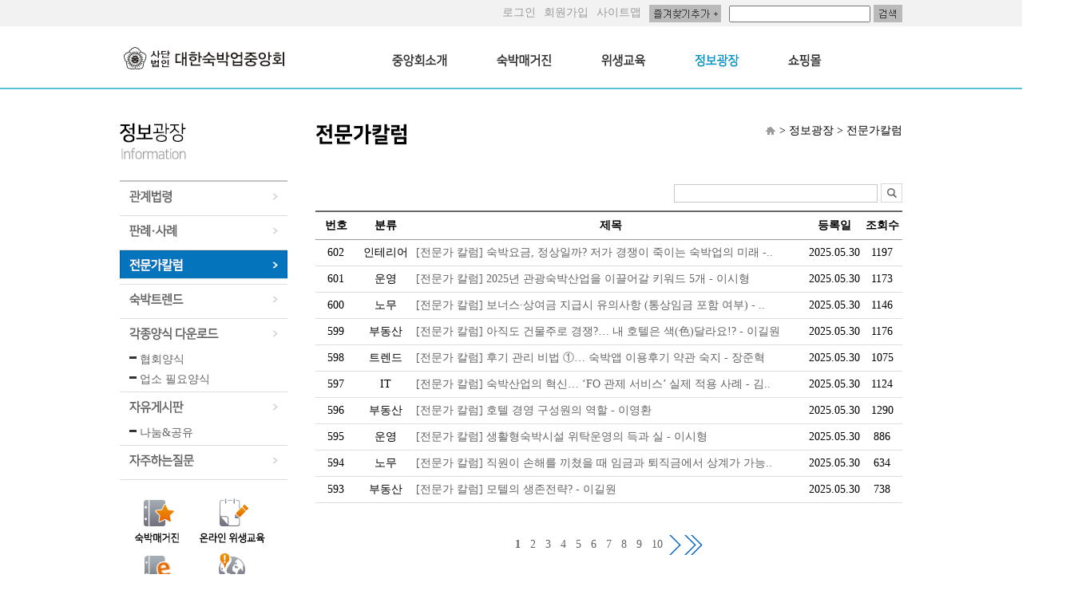

--- FILE ---
content_type: text/html; charset=utf-8
request_url: http://motel.or.kr/board/index.php?code=info03
body_size: 23172
content:
<meta property="og:image" content="/n_img/sukbak.jpg">
<!DOCTYPE html PUBLIC "-//W3C//DTD XHTML 1.0 Transitional//EN" "http://www.w3.org/TR/xhtml1/DTD/xhtml1-transitional.dtd">
<html xmlns="http://www.w3.org/1999/xhtml">
<head>
<meta http-equiv="Content-Type" content="text/html; charset=UTF-8" />
<meta http-equiv="pragma" content="no-cache" />
<meta http-equiv="cache-control" content="no-cache,must-revalidate" />
<meta http-equiv="X-UA-Compatible" content="IE=edge"/>
<title>사단법인 대한숙박업중앙회 - 전문가칼럼</title>
<script type="text/javascript" src="/lib/jquery/js/jquery-1.8.2.min.js"></script>
<script type="text/javascript" src="/lib/jquery/js/jquery-ui-1.9.1.custom.min.js"></script>
<script type="text/javascript" src="/intro/jquery.cluetip.js"></script>
<script type="text/javascript" src="/lib/js/script.js"></script>
<script type="text/javascript" src="/lib/js/popup.js"></script>
<script type="text/javascript" src="/lib/js/menu.js"></script>
<link rel="stylesheet" href="/lib/jquery/css/ui-lightness/jquery-ui-1.9.1.custom.css" type="text/css" />
<link rel="stylesheet" href="/intro/jquery.cluetip.css" type="text/css" />
<link rel="stylesheet" type="text/css" href="/lib/css/main.css" />
<link rel="stylesheet" type="text/css" href="/lib/css/sub.css" />
<link rel="stylesheet" type="text/css" href="/lib/css/partner.css" />
<link rel="shortcut icon" href="http://www.motel.or.kr/n_img/favicon2.ico">

<script type="text/javascript" src="https://openapi.map.naver.com/openapi/v3/maps.js?clientId=rKJ5bgccNfSjQacHDeqt&submodules=panorama,geocoder"></script>

	<script src="http://dmaps.daum.net/map_js_init/postcode.v2.js"></script>

<script type="text/javascript"> 
//<![CDATA[
$(document).ready(function(){
	
	$.each($("#topmenu  img"), function() {
			
		$("#topmenu  img").mouseover(function(){
			if (this.src.indexOf("_on.gif")==-1) {
				this.src = this.src.replace(".gif", "_on.gif");
			}
		});
		$("#topmenu  img").mouseleave(function(){
			if (this.src.indexOf("_on.gif")!=-1) {
				this.src = this.src.replace("_on.gif", ".gif");
			}
		});
	});
 
	
	$("#topmenu").mouseover(function(){
		$(".topmenu_sub").css("display","block");
		$("#topmenu_zone").addClass("on");
		$("#topmenu").addClass("on");
		$(".top_realzone").addClass("on");
	});
	$("#topmenu").mouseleave(function(){
		$(".topmenu_sub").css("display","none");
		$("#topmenu_zone").removeClass("on");
		$("#topmenu").removeClass("on");
		$(".top_realzone").removeClass("on");
	});
	
	//2013.11.28 추가(박수일)
	$(".submenu").mouseleave(function(){
		$(".submenu").hide();
	});
 
});
 
function getCookie(name) {
	var nameOfCookie = name + "=";
	var x = -0;
	while(x<=document.cookie.length) {
		var y = (x+nameOfCookie.length);
		if(document.cookie.substring(x,y) == nameOfCookie) {
			if((endOfCookie = document.cookie.indexOf(";", y)) == -1)
				endOfCookie = document.cookie.length;
			return unescape(document.cookie.substring(y, endOfCookie));
		}
		x = document.cookie.indexOf(" ", x) + 1;
		if(x == 0) break;
	}
	return "";
}
 
var favoriteurl="http://www.motel.or.kr"
var favoritetitle="사단법인 대한숙박업중앙회"
function addfavorites(){
	if (document.all) {
		window.external.AddFavorite(favoriteurl,favoritetitle)
	}
}
//]]>
</script>
<!-- GoogleAnalytics 스크립트 변경 - 2016.03.21 (중앙회 요청) -->
<!--
<script>
  (function(i,s,o,g,r,a,m){i['GoogleAnalyticsObject']=r;i[r]=i[r]||function(){
  (i[r].q=i[r].q||[]).push(arguments)},i[r].l=1*new Date();a=s.createElement(o),
  m=s.getElementsByTagName(o)[0];a.async=1;a.src=g;m.parentNode.insertBefore(a,m)
  })(window,document,'script','//www.google-analytics.com/analytics.js','ga');

  ga('create', 'UA-75187005-2', 'auto');
  ga('send', 'pageview');
</script>
-->
<!-- GoogleAnalytics 스크립트 변경 - 2018.04.10 (중앙회 요청) -->
<script async src="https://www.googletagmanager.com/gtag/js?id=UA-48754412-1"></script>
<script>
  window.dataLayer = window.dataLayer || [];
  function gtag(){dataLayer.push(arguments);}
  gtag('js', new Date());

  gtag('config', 'UA-48754412-1');
</script>

</head>
<body>

<div id="accessibility">
	<p><a href="#real_contents">본문 바로가기</a></p>
</div>
<hr />
 
<!-- wrapper -->
<div id="wrapper" class="wrapper_subBg">
	
<!-- header -->
	<div id="header">
		

		<!-- globalmenu -->
		<ul class="gmenu">
					<!-- <li><a href="/member/login.php">로그인</a></li> -->
			<!-- <li><a href="/member/join_agree.php">회원가입</a></li> -->
			<li><a href="http://edu.motel.or.kr/member/login" target="_blank">로그인</a></li>
			<li><a href="http://edu.motel.or.kr/member/signup" target="_blank">회원가입</a></li>
					<li><a href="/member/sitemap.php">사이트맵</a></li>
			<li><a href="javascript:addfavorites();"><img src="/images/main/etc_bookmark.gif" alt="즐겨찾기추가" /></a></li>
			<li>
				<form name="search_form" method="get" action="/search/search.php" onsubmit="return chk_search(this);">
					<fieldset>
						<legend>통합검색</legend>
						<input type="text" name="search_txt" id="search_txt" title="검색" class="search_txt" value=""/>
						<input type="image" src="/images/main/btn_search.gif" alt="확인" />
					</fieldset>
				</form>
			</li>
		</ul>
		<p class="float_clear" />
		<!-- //globalmenu -->


		<!-- topmenu -->
		<div id="topmenu_zone">			

			<h1><a href="/"><img src="/images/main/logo.gif" alt="사단법인 대한숙박업중앙회" /></a></h1>
			
			<div class="top_realzone">
				<ul class="topmenu" id="topmenu">
					<li id="topmenu_item1">
						<a href="/intro/main.php" onmouseover="menu_init('topmenu',1)" onfocus="menu_init('topmenu',1)"><img src="/images/main/menu1.gif" alt="중앙회소개" /></a>
						<!-- ul class="submenu display_none" id="topmenu_sub_list_1">
							<li id="topmenu_item1_1"><a href="#">중앙회소개</a></li>
							<li id="topmenu_item1_2"><a href="#">지회·지부 찾기</a></li>
							<li id="topmenu_item1_3"><a href="#">소식</a></li>
						</ul -->
					</li>
					<li id="topmenu_item2">
						<a href="http://www.sukbakmagazine.com/" target="_blank" onmouseover="menu_init('topmenu',2)" onfocus="menu_init('topmenu',2)"><img src="/images/main/menu2.gif" alt="숙박매거진" /></a>
						<!-- ul class="submenu display_none" id="topmenu_sub_list_2">
							<li id="topmenu_item2_1"><a href="#">숙박매거진 소개</a></li>
							<li id="topmenu_item2_2"><a href="#">다시보기</a></li>
						</ul -->
					</li>
					<li id="topmenu_item3">
                    	<a href="/intro/health2.php" onmouseover="menu_init('topmenu',3)" onfocus="menu_init('topmenu',3)"><img src="/images/main/menu3.gif" alt="위생교육" /></a>
						<!--<a href="/business/main.php" onmouseover="menu_init('topmenu',3)" onfocus="menu_init('topmenu',3)"><img src="/images/main/menu3.gif" alt="주요사업현황" /></a>-->
						<!-- ul class="submenu display_none" id="topmenu_sub_list_3">
							<li id="topmenu_item3_1"><a href="#">호텔페어</a></li>
							<li id="topmenu_item3_2"><a href="#">쇼핑몰</a></li>
							<li id="topmenu_item3_3"><a href="#">공식협력업체</a></li>
						</ul -->
					</li>
					<li id="topmenu_item4">
						<a href="/information/main.php" onmouseover="menu_init('topmenu',4)" onfocus="menu_init('topmenu',4)"><img src="/images/main/menu4.gif" alt="정보광장" /></a>
						<!-- ul class="submenu display_none" id="topmenu_sub_list_4">
							<li id="topmenu_item4_1"><a href="#">개요</a></li>
							<li id="topmenu_item4_2"><a href="#">관계법령</a></li>
							<li id="topmenu_item4_3"><a href="#">판례·사례</a></li>
							<li id="topmenu_item4_4"><a href="#">전문가칼럼</a></li>
							<li id="topmenu_item4_5"><a href="#">숙박트렌드</a></li>
							<li id="topmenu_item4_6"><a href="#">각종양식 다운로드</a></li>
							<li id="topmenu_item4_7"><a href="#">자유게시판</a></li>
							<li id="topmenu_item4_8"><a href="#">자주하는질문</a></li>
						</ul -->
					</li>
					<li id="topmenu_item5">
						<a href="http://hmmall.kr/" target="_blank"><img src="/images/main/menu5.gif" alt="쇼핑몰" /></a>
						<!--a href="javascript:alert('준비중입니다.');" onmouseover="menu_init('topmenu',5)" onfocus="menu_init('topmenu',5)"><img src="/images/main/menu5.gif" alt="쇼핑몰" /></a-->
					</li>
				</ul>
			</div>
			<p class="float_clear" />

		</div>
		<!-- //topmenu -->
			

		<script type="text/javascript"> 
			initTopmenu("4"); // 페이지 로딩완료시 1Depth, 2Depth 모두 하이라이트
		</script>
		<noscript><p>일부 기능이 작동하지 않을 수 있습니다.</p></noscript>		
		
 
	</div>
	<!-- //header -->	
		


	
<div id="sub_visual"><img src="../images/common/txt_visual01.png" alt="서브 비주얼"/></div>
<!-- visula.png // layout.css 변경 sub_visual 높이 45px, padding-top:15px 기본설정이였음-->

<div id="wrap">

<!-- Sub Contents -------------->
<div id="subcontents">


		<div id="leftmenu_zone">

			<h3><img src="../images/common/left_tit04.gif" alt="정보광장"/></h3>

			<ul id="left_menu">
				<li id="leftmenu_1">
					<a href="/board/index.php?code=info01"><img src="../images/common/lnb0401.gif" alt="관계법령"/></a>
				</li>
				<li id="leftmenu_2">
					<a href="/board/index.php?code=info02"><img src="../images/common/lnb0402.gif" alt="판례·사례"/></a>
				</li>
				<li id="leftmenu_3">
					<a href="/board/index.php?code=info03"><img src="../images/common/lnb0403.gif" alt="전문가칼럼"/></a>
				</li>
				<li id="leftmenu_4">
					<a href="/board/index.php?code=info04"><img src="../images/common/lnb0404.gif" alt="숙박트렌드"/></a>
				</li>
				<li id="leftmenu_5">
					<a href="/board/index.php?code=info05"><img src="../images/common/lnb0405.gif" alt="각종양식 다운로드"/></a>
					<ul class="left_menu_sub">
						<li class="none" id="leftmenu_5_1"><a href="/board/index.php?code=info05">협회양식</a></li>
						<li class="none" id="leftmenu_5_2"><a href="/board/index.php?code=info06">업소 필요양식</a></li>
					</ul>
				</li>
				<li id="leftmenu_6">
					<a href="/board/index.php?code=info07"><img src="../images/common/lnb0406.gif" alt="자유게시판"/></a>
					<ul class="left_menu_sub">
						<li class="none" id="leftmenu_6_1"><a href="/board/index.php?code=info07">나눔&공유</a></li>
						<!--li class="none" id="leftmenu_6_2"><a href="/board/index.php?code=info08">업주들의 고민</a></li-->
					</ul>
				</li>
				<li id="leftmenu_7">
					<a href="/board/index.php?code=info09"><img src="../images/common/lnb0407.gif" alt="자주하는질문"/></a>
				</li>
			</ul>

			<script type="text/javascript">
				initSubmenu("3", "1"); // 페이지 로딩완료시 1Depth, 2Depth 모두 하이라이트
			</script>
			<noscript><p>일부 기능이 작동하지 않을 수 있습니다.</p></noscript>
			<br />
			<div>
			<a href="http://www.sukbakmagazine.com/" target="_blank"><img src="/images/common/left_banner1.gif" alt="숙박매거진" /></a>
			<a href="http://edu.motel.or.kr" target="_blank"><img src="/images/common/left_banner2.gif" alt="위생교육" /></a>
			<a href="/magazine/now.php"><img src="/images/common/left_banner7.gif" alt="숙박매거진 E-book" /></a>
			<a href="/intro/part_list.php"><img src="/images/common/left_banner4.gif" alt="지역협회 찾기" /></a>
			<a href="/business/partner.php"><img src="/images/common/left_banner5.gif" alt="협력업체" /></a>
			<a href="http://www.hmmall.kr" target="_blank"><img src="/images/common/left_banner6.gif" alt="쇼핑몰" /></a>
			</div>

			<div style="margin:15px 0; text-align:cetner; width:100%;">
				<a href="http://www.sukbakmagazine.com/" target="_blank">
					<img src="/images/common/left_banner_magazine.jpg" alt="숙박매거진 뉴스홈페이지 오픈" height="180"/>
				</a>
			</div>

			<!--div style="margin:15px 0; text-align:cetner; width:100%;">
				<a href="http://motel.or.kr/board/view.php?code=notice&cat=&sq=1040&s_fld=&s_txt=">
					<img src="/images/common/left_banner_app.jpg" alt="안드로이드 앱 출시" height="180"/>
				</a>
			</div-->

		</div>


				

		<!-- 오른쪽영역 -->
		<div id="right_zone">

			<div id="right_area">
<p class="location_depth"> > 정보광장 > <span>전문가칼럼</span></p>	

<h4><img src="../images/common/tit0431.gif" alt="전문가칼럼"/></h4>

<!-- contents -->
	<div class="content"> 

			<!-- 컨텐츠 -->
			<div id="contents">

				


<div class="search">
	<form name="searchForm" method="get" action="/board/index.php">
		<input type="hidden" name="code" value="info03" />
		<input type="hidden" name="cat" value="" />	
		<input type="hidden" name="s_fld" value="all" />	

		<input type="text" class="tbox" name="s_txt" size="30" value="" />
		<input type="image" src="../images/boardskin/btn_search.gif" alt="검색" />
<!-- 조회수 업데이트 rshoo79 -->
<!-- //조회수 업데이트  rshoo79-->			
	</form>
</div>

<table width="100%" summary="전문가칼럼 게시판 테이블" class="board_basic">
	<caption class="dns">전문가칼럼 리스트</caption>
	<colgroup>
		<col width="7%"/>
		<col width="10%"/>
		<col width="*"/>
		<col width="8%"/>
		<col width="7%"/>
	</colgroup>
	<thead>	
	<tr>
		<th scope="col">번호</th>
		<th class="th_mid" scope="col">분류</th>		
		<th scope="col">제목</th>		
		<th scope="col">등록일</th>
		<th scope="col">조회수</th>
	</tr>
	</thead>

	<tbody>
  
	<tr>
			<td class="center" height="26">602</td>
			<td class="center">인테리어</td>
		<td class="bd_tit">
							<a href="view.php?code=info03&amp;cat=&amp;sq=3846&amp;page=1&amp;s_fld=&amp;s_txt=">[전문가 칼럼] 숙박요금, 정상일까? 저가 경쟁이 죽이는 숙박업의 미래 -..</a>
					</td>
		<td class="center">2025.05.30</td>
		<td class="center">1197</td>
	</tr>
  
	<tr>
			<td class="center" height="26">601</td>
			<td class="center">운영</td>
		<td class="bd_tit">
							<a href="view.php?code=info03&amp;cat=&amp;sq=3845&amp;page=1&amp;s_fld=&amp;s_txt=">[전문가 칼럼] 2025년 관광숙박산업을 이끌어갈 키워드 5개 - 이시형</a>
					</td>
		<td class="center">2025.05.30</td>
		<td class="center">1173</td>
	</tr>
  
	<tr>
			<td class="center" height="26">600</td>
			<td class="center">노무</td>
		<td class="bd_tit">
							<a href="view.php?code=info03&amp;cat=&amp;sq=3844&amp;page=1&amp;s_fld=&amp;s_txt=">[전문가 칼럼] 보너스·상여금 지급시 유의사항 (통상임금 포함 여부) - ..</a>
					</td>
		<td class="center">2025.05.30</td>
		<td class="center">1146</td>
	</tr>
  
	<tr>
			<td class="center" height="26">599</td>
			<td class="center">부동산</td>
		<td class="bd_tit">
							<a href="view.php?code=info03&amp;cat=&amp;sq=3843&amp;page=1&amp;s_fld=&amp;s_txt=">[전문가 칼럼] 아직도 건물주로 경쟁?… 내 호텔은 색(色)달라요!? - 이길원</a>
					</td>
		<td class="center">2025.05.30</td>
		<td class="center">1176</td>
	</tr>
  
	<tr>
			<td class="center" height="26">598</td>
			<td class="center">트렌드</td>
		<td class="bd_tit">
							<a href="view.php?code=info03&amp;cat=&amp;sq=3842&amp;page=1&amp;s_fld=&amp;s_txt=">[전문가 칼럼] 후기 관리 비법 ①… 숙박앱 이용후기 약관 숙지 - 장준혁</a>
					</td>
		<td class="center">2025.05.30</td>
		<td class="center">1075</td>
	</tr>
  
	<tr>
			<td class="center" height="26">597</td>
			<td class="center">IT</td>
		<td class="bd_tit">
							<a href="view.php?code=info03&amp;cat=&amp;sq=3841&amp;page=1&amp;s_fld=&amp;s_txt=">[전문가 칼럼] 숙박산업의 혁신… ‘FO 관제 서비스’ 실제 적용 사례 - 김..</a>
					</td>
		<td class="center">2025.05.30</td>
		<td class="center">1124</td>
	</tr>
  
	<tr>
			<td class="center" height="26">596</td>
			<td class="center">부동산</td>
		<td class="bd_tit">
							<a href="view.php?code=info03&amp;cat=&amp;sq=3840&amp;page=1&amp;s_fld=&amp;s_txt=">[전문가 칼럼] 호텔 경영 구성원의 역할 - 이영환</a>
					</td>
		<td class="center">2025.05.30</td>
		<td class="center">1290</td>
	</tr>
  
	<tr>
			<td class="center" height="26">595</td>
			<td class="center">운영</td>
		<td class="bd_tit">
							<a href="view.php?code=info03&amp;cat=&amp;sq=3839&amp;page=1&amp;s_fld=&amp;s_txt=">[전문가 칼럼] 생활형숙박시설 위탁운영의 득과 실 - 이시형</a>
					</td>
		<td class="center">2025.05.30</td>
		<td class="center">886</td>
	</tr>
  
	<tr>
			<td class="center" height="26">594</td>
			<td class="center">노무</td>
		<td class="bd_tit">
							<a href="view.php?code=info03&amp;cat=&amp;sq=3838&amp;page=1&amp;s_fld=&amp;s_txt=">[전문가 칼럼] 직원이 손해를 끼쳤을 때 임금과 퇴직금에서 상계가 가능..</a>
					</td>
		<td class="center">2025.05.30</td>
		<td class="center">634</td>
	</tr>
  
	<tr>
			<td class="center" height="26">593</td>
			<td class="center">부동산</td>
		<td class="bd_tit">
							<a href="view.php?code=info03&amp;cat=&amp;sq=3837&amp;page=1&amp;s_fld=&amp;s_txt=">[전문가 칼럼] 모텔의 생존전략? - 이길원</a>
					</td>
		<td class="center">2025.05.30</td>
		<td class="center">738</td>
	</tr>
	
	
	</tbody>
</table>

<!-- 검색 -->
<!-- div class="search">
	<form method="get" action="/board/index.php">
		<input type="hidden" name="code" value="info03" />
		<input type="hidden" name="cat" value="" />	
		<select name='s_fld'>
				<option value='subject' >제목</option>
				<option value='content' >내용</option>
				<option value='name' >작성자</option>
		</select>
		<input type="text" name="s_txt" size="30" value="" />
		<input type="image" src="../images/boardskin/btn_search.gif" alt="검색" />
	</form>
</div -->
<!-- //검색 -->


<!-- board footer -->
<div class="btn_zone">
	</div>
<div class="paginate">
	 <font class='b_font'>1</font>  &nbsp;  <a href="/board/index.php?code=info03&amp;cat=&amp;page=2&amp;s_fld=&amp;s_txt=">2</a>   &nbsp;  <a href="/board/index.php?code=info03&amp;cat=&amp;page=3&amp;s_fld=&amp;s_txt=">3</a>   &nbsp;  <a href="/board/index.php?code=info03&amp;cat=&amp;page=4&amp;s_fld=&amp;s_txt=">4</a>   &nbsp;  <a href="/board/index.php?code=info03&amp;cat=&amp;page=5&amp;s_fld=&amp;s_txt=">5</a>   &nbsp;  <a href="/board/index.php?code=info03&amp;cat=&amp;page=6&amp;s_fld=&amp;s_txt=">6</a>   &nbsp;  <a href="/board/index.php?code=info03&amp;cat=&amp;page=7&amp;s_fld=&amp;s_txt=">7</a>   &nbsp;  <a href="/board/index.php?code=info03&amp;cat=&amp;page=8&amp;s_fld=&amp;s_txt=">8</a>   &nbsp;  <a href="/board/index.php?code=info03&amp;cat=&amp;page=9&amp;s_fld=&amp;s_txt=">9</a>   &nbsp;  <a href="/board/index.php?code=info03&amp;cat=&amp;page=10&amp;s_fld=&amp;s_txt=">10</a>  &nbsp;<a href="/board/index.php?code=info03&amp;cat=&amp;page=11&amp;s_fld=&amp;s_txt="><img src='/images/boardskin/btn_next_page.gif' class='middle' border='0' alt='다음' /></a>  <a href="/board/index.php?code=info03&amp;cat=&amp;page=61&amp;s_fld=&amp;s_txt="><img src='/images/boardskin/btn_last.gif' class='middle' border='0' alt='끝으로' /></a></div>
<!-- //board footer -->







				
			</div>
			<!-- //컨텐츠 -->

		</div>
		<!-- //오른쪽영역 -->
        
        <!-- 광고2 -->
          
         <!--div style="clear:both; margin:20px auto">
             <a href="http://hmmall.kr/view.php?num=595&tb=&count=&category=4r14&pg=1" target="_blank"><img src="/n_img/main_banner_towel.gif"></a>
         </div-->
          
         <!-- 광고2 -->
		  <!-- Google Adsense -->
			<table align="center" style="margin:0 auto;">
				<tr>
					<td>
										
						<script async src="//pagead2.googlesyndication.com/pagead/js/adsbygoogle.js"></script>
						<ins class="adsbygoogle" style="display:inline-block;width:728px;height:90px; margin-top:5px; margin-bottom:5px;" data-ad-client="ca-pub-3681784370466837" ></ins>
						<script>
						(adsbygoogle = window.adsbygoogle || []).push({});
						</script>
					
					</td>
				</tr>
			</table>
 
        
		<div class="float_clear"></div>



<iframe name="hidden_iframe" id="hidden_iframe" title="숨겨진 프레임" src="about:blank" width="0" height="0" frameborder="0"></iframe>

<br /><br />








	



	</div>
<!-- //contents -->
				
</div>





<p class="float_clear" />

</div>
<!--// Sub Contents -->
	
</div>


	<!-- footer -->
	<p class="float_clear" />	
	<div id="footer">
		<div class="wrap">
			<div style="position:absolute; left:860px; top:3px;"><a href="mailto:webmaster@motel.or.kr"><img src="/images/common/footer_contact.gif" alt="고객센터 이메일 문의하기"></a></div>

			<ul class="policy">
				<li><a href="/intro/main.php">중앙회소개</a></li>
				<li><a href="javascript:OnClick=view_open('/member/clause.html','_p','scrollbars=auto,width=600,height=550')">이용약관</a></li>
				<li><a href="javascript:OnClick=view_open('/member/privacy.html','_p','scrollbars=auto,width=600,height=550')">개인정보처리방침</a></li>
				<li><a href="#nospam_txt" onclick="alert('대한숙박업중앙회는 이메일주소의 무단수집을 거부합니다.');">이메일무단수집거부</a></li>
				<li><a href="/magazine/ad.php">광고등록 및 제휴</a></li>
				<li><a href="/member/sitemap.php">사이트맵</a></li>
			</ul>
			
			<p class="float_clear" />
			
			<div class="logo_foot"><img src="/images/main/logo_foot.gif" alt="사단법인 대한숙박업중앙회"/></div>

			
			<!--address-->
			<!--2014.3.11 이후 수정된 내용, 네이버 검색후 삭제요망-->
				<span class="address1"><b>(사)대한숙박업중앙회 ｜</b> 서울 영등포구 영신로27 경오빌딩 4층   <b class="tel">TEL</b> 02-2631-9868~9  <b class="fax">FAX</b> 02-2676-6601<br /></span>
				<span class="address1"><b>(주)에이치엠그룹 ｜</b> 인천 연수구 송도과학로32 송도테크노파크IT센터 M동 2703호  <b class="tel">TEL</b> 1600-0336 <b class="fax">FAX</b> 032-209-8555  <b class="tel"><br /></span>	
				<!--span class="address1" style="color:#999">인천광역시 부평구 부평대로 301 918호 (주)에이치엠그룹  <b class="tel">TEL</b>(032) 363-3500  <b class="fax">FAX</b>(032) 363-3777  <br /></span-->
			<!--2014.3.11 이후 수정된 내용, 네이버 검색후 삭제요망-->				
				<span class="address2 float_clear">Copyrightⓒ 대한숙박업중앙회. All Rights Reserved.</span>
			<!--/address-->
		</div>
	</div>
	<!-- // footer -->


</div>
<!-- wrapper -->
 
</body>
</html>
	

--- FILE ---
content_type: text/html; charset=utf-8
request_url: https://www.google.com/recaptcha/api2/aframe
body_size: 266
content:
<!DOCTYPE HTML><html><head><meta http-equiv="content-type" content="text/html; charset=UTF-8"></head><body><script nonce="GJxGaUdaM6UD-nD1h55msA">/** Anti-fraud and anti-abuse applications only. See google.com/recaptcha */ try{var clients={'sodar':'https://pagead2.googlesyndication.com/pagead/sodar?'};window.addEventListener("message",function(a){try{if(a.source===window.parent){var b=JSON.parse(a.data);var c=clients[b['id']];if(c){var d=document.createElement('img');d.src=c+b['params']+'&rc='+(localStorage.getItem("rc::a")?sessionStorage.getItem("rc::b"):"");window.document.body.appendChild(d);sessionStorage.setItem("rc::e",parseInt(sessionStorage.getItem("rc::e")||0)+1);localStorage.setItem("rc::h",'1768930650946');}}}catch(b){}});window.parent.postMessage("_grecaptcha_ready", "*");}catch(b){}</script></body></html>

--- FILE ---
content_type: text/css
request_url: http://motel.or.kr/lib/css/main.css
body_size: 10342
content:
@charset "utf-8";

@import url(basic.css);
@import url(layout.css);

/* Main Contents */
#maincontents {width:980px;margin:0 auto;}

/*17.7.10 ���� #section {width:100%; height:255px; padding:0px; } */
#section {width:100%; height:0px; padding:15px 0 15px 0; }

#section1 {width:100%; padding:0px 0px;}
#section1 .maincnt01 {width:255px; height:246px; border:1px solid #cbcbcb; margin:0 3px 0 0; background:#ffffff; float:left;position:relative; }
.maincnt01 h3{margin:0;padding:10px 0 8px 13px;border-bottom:1px solid #ddd; color:#333}  
.maincnt01 ul{margin:13px;padding:0;list-style:none}  
.maincnt01 li{position:relative;}  
.maincnt01 li:after{display:block;clear:both;content:""}  
.maincnt01 li .bu{float:left;margin:0 4px 0 0;color:#999}  
.maincnt01 li a{float:left}  
.maincnt01 .more{position:absolute;top:10px;right:13px;}  



#section1 .maincnt02 {width:480px; height:246px; border:1px solid #cbcbcb; margin:0 0 0 2px; background:#ffffff; float:left;}
#mpopzone_area img { position:relative; z-index:2; }
.btn_popupzone { position:relative; padding: 0; left:5px; top:-20px; top:-15px\9; text-align:right; z-index:3; }
.btn_popupzone ul { padding:0; margin:0; }
.btn_popupzone ul li { float:left; padding-right:5px; }


#section1 .maincnt03 {width:231px; height:246px; border:1px solid #cbcbcb; background:#ffffff; float:right;position:relative; }
.maincnt03 h3{margin:0;padding:10px 0 8px 13px;border-bottom:1px solid #ddd; color:#333}  
.maincnt03 .login_input {padding:15px 0 0 15px;}
.maincnt03 .login_input .idpw input {width:196px; height:30px; margin:5px 0; background:#f9f9f9; border:1px solid #dddddd;}
.maincnt03 .login_input .login_input_btn {padding:5px 0 10px 0;}
.maincnt03 .id_save{position:absolute;top:10px;right:13px;}  

.maincnt03 .login_info {padding:10px 0 0 0px; height:160px;}
.maincnt03 .login_info .mem_info {padding-top:40px; text-align:center; height:50px; font-size:13pt; }
.maincnt03 .login_info .btn_area {padding:0; text-align:center; }

#section2 {width:100%; padding:0px 0px 0px 0px; height:200px;}
#section2 .main2cnt01 {float:left; margin:10px;}
#section2 .main2cnt02 {width:233px; margin:10px; padding:0; float:right;}
#section2 .main2cnt02 li {float:left;}

.board_head a {float:left;}
.board_b1 {height:275px; border:1px solid #cbcbcb; background:#ffffff;  }
.board_b2 {height:275px; border:1px solid #cbcbcb; background:#ffffff; display:none;}
.board_b3 {height:275px; border:1px solid #cbcbcb; background:#ffffff; display:none; }
.board_b4 {height:275px; border:1px solid #cbcbcb; background:#ffffff; display:none;}
.board_b5 {height:275px; border:1px solid #cbcbcb; background:#ffffff; display:none;}

#section3 {width:100%; margin:0px 0px 0px 0px; float:left; margin:30px 0 0 0;}
#section3 .main3cnt10{ background:#ffffff;width:741px; height:100%; margin:7px 0px 7px 2px; float:left; }
#section3 .main3cnt11 {background:#ffffff; float:left;}

#manu {float:left; width:100%; margin:0; padding:0;}
#menu div{float:left;  margin:0; padding:0;}

#section3 {position:relative;}
#section3 .main3cnt12 {float:left; margin:7px 0px 0px 3px; width:234px;}
#section3 .banner {position:absolute; bottom:0;}
#icon {float:left; width:100%; margin:0;padding:0;}
#icon div{float:left; margin:0;padding:0;}
html .main3cnt13 {width:739px;height:185px; background:#ffffff; border:1px solid #c8cdd2; }

#m3img {float:left; padding:20px 20px 10px ;}
#list {float:left; padding:12px 0px 10px; width:500px;}
#list1 {border-bottom:1px dotted  #c8cdd2; padding:5px 0;}
#list2 {border-bottom:1px dotted  #c8cdd2; padding:5px 0;}
#list3 {border-bottom:1px dotted  #c8cdd2; padding:5px 0;}
#list4 {border-bottom:1px dotted  #c8cdd2; padding:5px 0;}
#list5 {border-bottom:1px dotted  #c8cdd2; padding:5px 0;}
#list6 {border-bottom:1px dotted  #c8cdd2; padding:5px 0;}
#list7 {border-bottom:0px dotted  #c8cdd2; padding:5px 0;}
.ie.main3cnt13 {width:739px;height:182px; background:#ffffff; border:1px solid #c8cdd2; }

#section5 {clear:both;width:100%; margin:0; padding:0 0 30px 0;overflow:hidden;}
#section5 .main4cnt10 {width:100%; margin:0px 0px 0px 0px; }
#main4 {margin:0px 0px 0px 0px; padding:0; }
#txtp {float:left; margin:15px 0 0 0; padding:0; height:30px;}
#btn {float:right; padding:30px 10px 0px 0px;}
#section5 .main5cnt20 {width:100%; float:left; margin:0px 0px 10px 0px;}
.main5cnt20 img{width:100%; padding-bottom:3px;}
#section5 .main5cntno{ width:100%; height:130px; background:#ffffff; margin:0px 5px 0px 0px; padding:10px 5px 10px 9px; float:left; border:2px solid #c8cdd2;}
#section5 .main5cnt21{ width:12%; height:130px; background:#ffffff; margin:0px 5px 0px 0px; padding:10px 5px 10px 9px; float:left; border:2px solid #c8cdd2;}
#section5 .main5cnt22{ width:12%; height:130px; background:#ffffff; margin:0px 5px 0px 0px; padding:10px 5px 10px 9px; float:left;border:2px solid #c8cdd2;}
#section5 .main5cnt23{ width:12%; height:130px; background:#ffffff; margin:0px 5px 0px 0px; padding:10px 5px 10px 9px; float:left;border:2px solid #c8cdd2;}
#section5 .main5cnt24{ width:12%;  height:130px;background:#ffffff; margin:0px 5px 0px 0px; padding:10px 5px 10px 9px; float:left;border:2px solid #c8cdd2;}
#section5 .main5cnt25{ width:12%;  height:130px;background:#ffffff; margin:0px 5px 0px 0px; padding:10px 5px 10px 9px; float:left;border:2px solid #c8cdd2;}
#section5 .main5cnt26{ width:12%;  height:130px;background:#ffffff; margin:0px 5px 0px 0px; padding:10px 5px 10px 9px; float:left;border:2px solid #c8cdd2;}
#section5 .main5cnt27{ width:12%;  height:130px;background:#ffffff; margin:0px 0px 0px 0px; padding:10px 5px 10px 9px; float:left;border:2px solid #c8cdd2;}
#m5cnt21 {padding:0px 3px 0px 1px;}
#m5cnt22 {padding:0px 3px 0px 1px;}
#m5cnt23 {padding:0px 3px 0px 1px;}
#m5cnt24 {padding:0px 3px 0px 1px;}
#m5cnt25 {padding:0px 3px 0px 1px;}
#m5cnt26 {padding:0px 3px 0px 1px;}
#m5cnt27 {padding:0px 3px 0px 1px;}
#m5cnt {padding:0px 3px 0px 1px;}
#m5cnt .subject {white-space: nowrap;  text-overflow:ellipsis; overflow:hidden; }

#news {float:right; margin:0 0 0 10px;;padding:0; width:120px;}
#nimg {float:left; margin:0 0 0 0;padding:0;}
#lnews2 {border-bottom:1px dotted  #c8cdd2; padding:3px 0px 3px 0px;}
#lnews3 {border-bottom:1px dotted  #c8cdd2; padding:3px 0px 3px 0px;}


/*2014-07-07*/
.member_zone {width:980px;overflow:hidden;padding:20px 0 0 0;}
.member_zone .member_info {float:left;width:741px; background:#ffffff;}
.member_zone .member_info .member_box1{border:solid 1px #ddd;border-top:none;padding-left:28px;overflow:hidden;padding-top:25px;}
.member_zone .member_info .member_box1 ul li {float:left;width:93px;padding-right:24px;padding-bottom:25px;}
.member_zone .member_info .member_box1 ul li dl dt {font-weight:bold;text-align:center; text-overflow:ellipsis;white-space:nowrap;word-wrap:normal;overflow:hidden;}
.member_zone .member_info .member_box1 ul li dl dd {text-align:center;}
.member_zone .member_new {float:right;width:233px; background:#ffffff;}
.member_zone .member_new .member_box2{border:solid 1px #ddd;border-top:none;width:216px;padding-left:15px;overflow:hidden;padding-top:25px;}
.member_zone .member_new .member_box2 ul li {float:left;width:93px;padding-right:12px;padding-bottom:25px;}
.member_zone .member_new .member_box2 ul li dl dt {font-weight:bold;text-align:center; text-overflow:ellipsis;white-space:nowrap;word-wrap:normal;overflow:hidden;}
.member_zone .member_new .member_box2 ul li dl dd {text-align:center;}

/*2014-07-08*/
#popwrapper {position: relative;width:820px; min-height:706px; background:url("/images/main/bg_pop.gif") left top repeat; height:706px; }
#popwrapper h4 {padding:16px 0 16px 21px; font-size:20pt; color:#333; font-weight:bold; letter-spacing:-2px; }
#popwrapper .close {position:absolute; left:770px; top:16px;}
#popwrapper .box {width:730px;min-height:550px; height:550px; overflow:auto; margin:0 auto;background:#fff;padding:24px;}
#popwrapper .box h5 {font-size:150%;margin:0;padding:0 0 10px 0;}
#popwrapper .box .photo{float:left;width:450px;}
#popwrapper .box .photo .arrow_left {float:left;margin:15px 0 0 0; padding-right:5px;}
#popwrapper .box .photo .arrow_right {float:right; margin:15px 0 0 0; padding-right:5px;}
#popwrapper .box .photo ul {float:left;margin:15px 0 0 0;}
#popwrapper .box .photo ul li {float:left;padding-right:5px;}
#popwrapper .box .photo table {clear:both;margin:20px 0 0 0;border:1px solid #ddd;}
#popwrapper .box .photo table caption {display:none;}
#popwrapper .box .photo table tr {min-height:25px;}
#popwrapper .box .photo table thead th {background:#eee;border-bottom:solid 1px #ddd;border-right:solid 1px #ddd;font-size:95%;}
#popwrapper .box .photo table tbody td {border-bottom:solid 1px #ddd;border-right:solid 1px #ddd;text-align:center;}
#popwrapper .box .photo table tbody td.guide { text-align:left; padding:5px; vertical-align:top; }
#popwrapper .box .info {float:left;padding-left:20px;width:240px;}
#popwrapper .box .info #com_intro { min-height:300px; padding:10px;background:#f8f8f8;border:solid 1px #eee;overflow:hidden;}
#popwrapper .box .info ul li { padding:0 0 7px 8px;background:url("/images/main/pop_point.gif") 0 7px no-repeat;}
#popwrapper .box .info ul li.none { padding:10px 0 7px 8px; background:none; }
#popwrapper .box .info #com_intro li {float:left;width:210px;padding:0;background:none;padding:7px 0;border-bottom:solid 1px #ddd;}
#popwrapper .box .info #com_intro dl {float:left;}
#popwrapper .box .info #com_intro dl dt {float:left;width:60px;}
#popwrapper .box .info #com_intro dl dd {float:left;width:150px;}
#popwrapper .box .info #com_intro .theme {clear:both;width:210px;}
#popwrapper .box .info #com_intro .theme li {float:left;width:70px;font-size:95%;padding:3px 0;background:none;border:none;color:#666666;}
#popwrapper .box .info #com_intro .memo {width:200px;  color:#999; border:none;overflow:hidden; }
#popwrapper .box .notice {margin-top:30px; width:430px; border:1px solid #ddd; padding:10px; margin-bottom:20px; }
#popwrapper .box .notice .tit {padding:0 0 5px 8px;background:url("/images/main/pop_point.gif") 0 7px no-repeat;border-bottom:solid 1px #ddd;font-weight:bold;}
#popwrapper .box .notice .text {padding:20px;}
#popwrapper #testMap {margin-top:38px;}

--- FILE ---
content_type: text/css
request_url: http://motel.or.kr/lib/css/sub.css
body_size: 19216
content:
/* ���� ��������  */
@import url(basic.css);
@import url(layout.css);
@import url(board.css); /* �Խ��� ���� */
@import url(recommend.css);

/* ���� */
.history span { padding-right:20px; }
.history ul li{ border-bottom:1px dotted #ccc; padding:8px 0; }
.give { margin:0 0 40px 0; font-weight:bold; }
.give li { float:left; border-radius:5px; height:60px; line-height:60px; width:100px; margin:0 30px 40px 0; font-size:14px; }
.give li.sky { background:none; border:none; text-align:center; color:#006e90; }
.give li.sky2 { margin-right:0; }
.give li.blue { background:none; border:none; text-align:center; color:#fff; }


/* �ֿ���� */
.business ul li { border-bottom:1px dotted #ccc; padding:8px 0; }
.business01 li { letter-spacing:-1px; margin-top:20px;}

.business01 li.line_none { border-bottom:none; }
.business01 li p{width:100%;}
/* .business01 li img { float:left; padding: 15px 20px 0 0; } */
.business01 a:link{color:#0000FF;}
.business01 a:visited{color:#0000FF;}
.business01 a:hover{color:#00B9FF;}
.tab_business {width:100%; margin:0px 0px 80px 0px; }
.tab_blist {float:left; margin:0px 50px 0px 0px;}


/* �������� */
.health01 .health_box { border:3px solid #ddd; padding: 15px; margin-bottom:10px; color:#555; }
.tab_health {width:100%; margin:0px 0px 80px 0px }
.tab_hlist {float:left; margin:0px 50px 0px 0px;}

/*�ӿ���Ȳ */
.mg_t31 img{height:75%; width:75%; margin:10px 0px 0px 0px; }
.mg_t31 p{margin:0px 0px 10px 0px;}

/* ��ȸ���� */
.table_thbg {background:url('/images/common/table_th.png');}
.table_tdbg {background:url('/images/common/table_td.png');}
.search_part {width:85%; text-align:right; }
.partner_table2 .textcolor {color:#558ed5;}
.partner_table1 .textcolor {color:#009eb6;}
/* ���ڸŰ��� */
.business .gray_box { border:3px solid #ddd; padding: 15px; margin-bottom:10px; color:#555; padding:15px 0 15px 20px;  }
.business .gray_box li { width:96%; padding:15px 0; font-size:12px; }
.business .gray_box li:last-child { border-bottom:none; }
.business .magazine { position:absolute; right:30px; bottom:232px; border:5px solid #fff; }
.business .img_magazine {padding:0 0 30px 30px;}

/* ���ڸŰ��� - �ٽú��� */
#photo_listnow {border-top:2px solid #666;border-bottom:1px solid #999;padding-top:30px;}
#photo_listnow li {float:left; margin:0 0 0 15px;}
#photo_listnow li .photo_item {width:105px;}
#photo_listnow li .photo_title {height:60px; width:105px;}


/* ������û */
.g_box { border:3px solid #ddd; padding: 15px; margin-bottom:10px;  color:#555; padding:10px 0 10px 20px; background:#f8f8f8; text-align:center; }

/* ���� �� ���� ��û */
.ad_table { border-top:2px solid #3a85d9; font-size:12px; }
.ad_table th {
	border-top: 2px solid #3a85d9;
	border-left: 1px solid #dcdcdc;
	border-right: 1px solid #dcdcdc;
	padding: 5px 0;
	background-color: #f2f2f2;
	color: #000;
	font-size: 90%;
}
.ad_table td {border: 1px solid #dcdcdc; text-align: center; padding: 5px 0;}

.ad_table th { border-top: 2px solid #3a85d9; padding: 5px 0; background-color: #f2f2f2; color: #000; font-size: 120%;}


/* ����� �ȳ� */
.coop_charge {width: 680px;}
.coop_charge::after {clear: both; display: block; visibility: hidden; content: "";}
.coop_charge h4 {margin-top:20px; margin-bottom:10px;}
.coop_charge dl {width: 300px; height: 100px; margin-left: 60px; float: left; background:#f8f8f8;}
.coop_charge dl.charge1 {margin-left: 40px;}
.coop_charge dl.charge2 {margin-left: 32px;}
.coop_charge dl dd {background: url("/images/intro/btn_icon3.gif") no-repeat 0px 13px; padding-top: 6px; padding-left: 10px; margin-left: 17px;}
.coop_charge dl dd.fax {margin-bottom: 20px;}


/* ȣ����� �Ұ� */
.business p { line-height:200%; }

/* ����.���� ��û */
/* .content p { font-size:13px; }*/
.participation { text-align:center; }
.participation .bnt_par { padding:0 20px 0 0; }

/* �ֿ�����Ȳ */
.shop li img { float:left; padding:0 20px 0 0; }
.shop2 li { border-bottom:1px dotted #ccc; padding:10px 0 10px 0;}
.shop li { padding:15px 0 10px 0;  height:130px; }
.shop p { color:#555; margin:5px 0 0 0;}
.category { background:url("/images/business/shop.jpg") no-repeat; padding:50px 0 5px 0; text-align:center; width:100%; height:630px; font-size:14px; color:#3079ca; font-weight:bold; }
.category_w { width:334px; display:inline; padding:0 20px 0 0;}
.border-b { border-bottom:none; }
.shop_reg_partnerlist { width:100%; height:150px; display:block; float:left; padding:10px 0 0 5px;}
.shop_reg_partner1 {width:175px; height:150px; float:left;}
.shop_reg_partner2 {width:165px; height:150px; float:left;}
.shop_reg_partner3 {width:162px; height:150px;  float:left;}
.shop_reg_partner4 {width:100px; height:160px; float:left;}
.shop_reg_partner1 .img_text {padding: 40px 40px 40px 16px;}
.shop_reg_partner2 .img_text {padding: 40px 40px 40px 5px;}
.shop_reg_partner3 .img_text {padding: 35px 40px 40px 23px;}
.shop_reg_partner4 .img_text {padding: 36px 40px 40px 47px;}
.shop_reg_partner4 .img_sub {padding: 0 0 15px 0;}
.partner_img{padding:0 0 30px 0;}

/* ��ü����Ʈ */
.page_cut { text-align:center; padding:20px 0 0 0; }

/* �α��� */
.login_box { width:700px; border:2px solid #3797db; padding: 34px 0 34px 0; margin:0 auto; text-align:center;}
.login_box .member_dir { width:650px ;margin:0 auto; padding:10px 0; border-bottom:1px dotted #ccc;}
.login_box .member_dirBox { width:600px ;margin:0 auto; padding:10px 0;}
.login_box .member_dirBox img{ padding:10px 10px; }

.login_box .member_txt { width:413px ;margin:0 auto; border-bottom:1px dotted #ccc; font-weight:bold;}
.login_box .id_save { width:403px ;margin:0 auto;  padding:0 0 15px 10px;  text-align:left;}

.login_input { width:410px ;margin:0 auto; padding:10px 0px; }
.login_input input.box { width:260px; border:1px solid #ddd; background:#fafafa; padding: 5px; color:#888; }
.login_input .idpw { width:290px; float:left; }
.login_input .idpw .id { margin-bottom:10px; }

.login_text { width:400px;height:70px; margin:0 auto; padding:0px;  background:#f7f7f7; padding:10px;}
.login_text img { vertical-align:middle;}
.login_text p {padding:5px;}

/* ȸ�������ϱ� */
.join_box { width:700px; }
.join_box .join_clause p { position:relative; top:25px; } 
.join_box .join_deal p { position:relative; top:25px; }



/* ���� */
.agree { text-align:center; }
.autonym { position:relative; top:25px; }
.autonym_box {position:relative; width:542px; margin:0 auto; padding-bottom:20px;}
.autonym_box span { font-size:14px; width:100px; text-align:right; padding:0 10px 0 0 ;display:inline-block;  }
.autonym_box input.name { width:260px; border:1px solid #ddd; background:#fafafa; padding: 5px; color:#888; margin-bottom:10px;}
.autonym_box input.id { margin-bottom:10px;} 
.autonym_box input.old { width:117px;  border:1px solid #ddd; background:#fafafa; padding: 5px; color:#888;} 
.autonym_box p { float:left; padding:0 20px 0 0;} 

.bnt_set {  position:relative; top:50px; width:200px; padding-bottom:50px; margin:0 auto; }

.gray_box { border:8px solid #e5e5e5; padding:20px; background:#fff;} /* ȸ���ڽ� */
.gray_line { border-bottom:2px solid #e5e5e5; padding-top:28px; }

/* �Ǹ�Ȯ���ϱ� */
.autonym { border-top:2px solid #9449bb; padding-top:25px; border-bottom:1px solid #ccc; padding-bottom:25px; }
.autonym .autonym_text { width:470px; margin:0 auto; border:1px solid #e4e4e4; padding:15px; background:#f9f9f9; font-size:11px; }


/* ���̵� ��й�ȣ ã�� */
.find_box { width:700px; margin:0 auto;}
.find_line { border-bottom:2px solid #0475bd; padding: 0 0 10px 0; }

.find_input { width:100% ;margin:0 auto;  }
.find_input .autonym_box input.name { width:300px; border:1px solid #ddd; background:#fafafa; padding: 5px; color:#888;}
.find_input .autonym_box input.id { width:300px; border:1px solid #ddd; background:#fafafa; padding: 5px; color:#888; }
.find_input .autonym_box input.old { width:62px;  border:1px solid #ddd; background:#fafafa; padding: 5px; color:#888;}
.find_input .autonym_box .top15 { position:relative; top:13px; }
.find_input #id_show_area { position:relative; left:170px; bottom:0px; width:300px; display:none; }

.find_id { border-bottom:1px solid #e5e5e5; height:130px; padding-bottom:50px; }
.find_input{ position:relative; top:40px; }
.find_pw { position:relative; top:50px; border-bottom:1px solid #e5e5e5; padding-bottom:90px; margin-bottom:60px; }

/* �⺻�����Է� */
.regist_title { height:34px; background:#f9f9f9; width:735px; text-align:center; line-height:34px; font-size:14px;color:#888; border-top:2px solid #0475bd; border-bottom:1px solid #cccccc; }
.regist_form th { border:none; border-bottom:1px dotted #cfcfcf; border-right:1px dotted #cfcfcf; padding:15px 0; text-align:right; color:#0475bd; padding-right:10px;  background:#f9f9f9;  }
.regist_form td { border:none; border-bottom:1px dotted #cfcfcf; padding:12px 0 12px 10px;  }
.regist_form td.inner { border:none; border-bottom:1px dotted #cfcfcf; border-right:1px dotted #cfcfcf; padding:12px 0 12px 10px;  }
.regist_form .radio { width:15px; border:0; background:#ffffff; }
.regist_form input {  border:1px solid #ddd; background:#fafafa; padding: 5px; color:#888; }
.regist_form input[type=checkbox] { border:0px; padding: 5px; color:#888; }
.regist_form .addr { width:25px; text-align:center; border:1px solid #ddd; background:#fafafa; padding: 5px; color:#888; margin:0 5px 0 0;}
.regist_form .addr2 { width:220px; border:1px solid #ddd; background:#fafafa; padding: 5px; color:#888; margin:8px 5px 0 0;}
.regist_form .birth { width:70px; text-align:center; border:1px solid #ddd; background:#fafafa; padding: 5px; color:#888; margin:0 5px 0 0;}
.regist_form .number { width:30px; border:1px solid #ddd; background:#fafafa; padding: 5px; color:#888; margin:0 5px 0 0;}
.regist_form select {  width:140px; border:1px solid #ddd; background:#fafafa; padding: 4px; color:#888; margin:0 5px 0 0; }
.regist_form textarea { margin: 10px 0; width:90% }
.regist_form .yearmd, .regist_form .phone, .regist_form .email, .regist_form .juso, .regist_form .memo, .regist_form .etc,  { color: #666; font-weight:normal; }
.regist_form td ul li { display:inline-block; width:100px; }
 
.regist_form .addr3{ height: 80px; }
.regist_form .email { height: 50px; }
.regist_form .hp { height: 50px; }
.regist_form .sms { padding-top:8px;}
.regist_form span{ font-size:11px; padding:0 0 0 5px; }

/* ���������� */
.modify { font-size:110%;color:#808080; padding:0 0 10px 0; }
.modify2 { font-size:110%;color:#808080; padding:10px 0 10px 0; text-align:right; }
.date_list { width:100%; border-top:2px solid #0475bd; border-bottom:1px solid  #ccc; text-align:center; padding:20px 0; }
.date_list input.pw { background-color:#f7f7f7;border:1px solid #c2c2c2;width:200px;height:26px; padding:0 10px 0 10px; }
.member_name { font-weight:bold; font-size:18px; color:#333; }



/* �߾�ȸ�Ұ� */
.content h4 {
	background: url("/images/common/contents_blt01.gif") no-repeat;
	font-size: 120%;
	/* color: #0475bd; */
	font-weight: bold;
	padding: 0px 0 5px 20px;
	clear:both;
}
.box {border:solid 1px #ddd;background-color:#f9f9f9;text-align:center;vertical-align:middle;}
.history ul{padding:0 0 0 25px;}
.history li{padding:5px  0px;}
.history span{font-weight:bold; color: #009eb6;}

.business ul{padding:0 0 0 25px;}
.business span{font-weight:bold; color: #009eb6;}
.business .business01 li {padding:0 0 10px 0;}

.health ul{padding:0 0 0 25px;}
.health span{font-weight:bold; color: #009eb6;}
.health .health01 li {padding:0 0 10px 0;}
.health ul li ul li{padding:0 0 5px 0;}


.location .map {width:350px;float:left;}
.location .map .box{height:300px;}
.location:after {content:"", display:block; clear:both;}
.location ul{padding:10px 0 0 0;}
.location span{font-weight:bold; color: #009eb6;}


.partner_list {}

/* �޷� */
.resTable {width:100%; /* border:1px solid #E6E6E6; */}
.resTable th {border:1px solid #E6E6E6; }
.resTable td { border:1px solid #E6E6E6; vertical-align:top;  padding:10px 5px; color:#555; }
.resTableTh01 {background:#F5F5F5; height:25px; text-align:center; padding:10px;}
.resTableTh02 {background:#FFFFFF; height:75px; vertical-align:top; padding:10px;}
/*.resTableTh02 td { width:17%; }*/
.resTableBox { height:40px; padding:5px; overflow:auto; }
.resToday {background:#AEE2FF;color:#333333; }
.prev_next { margin:0 auto; }
.resTable .sun { color:#f13764; background:#; padding:10px 0; width:150px; }
.resTable .sat { color:#0096cb; background:#; padding:10px 0; }
.ymd { font-size:16px; font-weight:bold; }
.month { font-size:3em; color:#73a90b;}
.date { text-align:center; padding: 0 0 20px 0; font-size:24px; }
.btn_b { padding:0 20px 0 20px;  }
.btn_b img { vertical-align:middle; }
.date strong { font-size:34px; }
.yy { color:#666; }
.mm { color:#666; }


/* clip */
.pop_layer_wrap { width:270px; background:#f2fdff; padding:10px; border:1px solid #c9c9c9; }
.pop_layer_wrap dl dt { font-size:16px; padding:0 0 10px 10px; }
.pop_layer_wrap dl dd { background:#c2e2f2; padding:5px 10px; color:#004f82; font-weight:bold; }
.pop_layer_wrap p { padding:10px 0 0 10px;  height: 150px; overflow:auto; }

/* ��ü����Ʈ */
.partner_table th{ border-top: 2px solid #3a85d9; border-left: 1px solid #dcdcdc; border-right: 1px solid #dcdcdc; padding: 5px 0; background-color: #f2f2f2; color: #000; font-size: 110%; }
.partner_table .head { border-top: 2px solid #3a85d9; border-left: 1px solid #dcdcdc; border-right: 1px solid #dcdcdc; padding: 5px 0; background-color: #f2f2f2; color: gray; font-size: 110%; font-weight:bold;  text-align:center; }
.partner_table td {border: 1px solid #dcdcdc; text-align: center; padding: 5px 0;}
.partner_table_view th { border-top: 2px solid #3a85d9; padding: 5px 0; background-color: #f2f2f2; color: #000; font-size: 120%; }
.partner_table_view td {border-top: 1px solid #dcdcdc; border-bottom: 1px solid #dcdcdc; padding: 10px 5px;}

.partner_table_viewD th { border-top: 1px solid #dcdcdc; border-bottom: 1px solid #dcdcdc; padding: 5px 0; color: #000; background-color:#eeeeee; font-size: 12px;  }
.partner_table_viewD td {border-top: 1px solid #dcdcdc; border-bottom: 1px solid #dcdcdc; padding: 10px 5px; font-size: 12px;}

.partner_table1 th{ border-top: 2px solid #3a85d9; border-left: 1px solid #dcdcdc; border-right: 1px solid #dcdcdc; padding: 5px 0; background-color: #fff7fe; color: #000; font-size: 90%; }
.partner_table1 .head { border-top: 2px solid #3a85d9; border-left: 1px solid #dcdcdc; border-right: 1px solid #dcdcdc; padding: 5px 0; background-color: #fff7fe; color: red; font-size: 110%; font-weight:bold;  text-align:center; }
.partner_table1 td {border: 1px solid #dcdcdc; text-align: center; padding: 5px 0;}

.partner_table2 th{ border-top: 2px solid #3a85d9; border-left: 1px solid #dcdcdc; border-right: 1px solid #dcdcdc; padding: 5px 0; background-color: #e8fbe1; color: #000; font-size: 90%; }
.partner_table2 .head { border-top: 2px solid #3a85d9; border-left: 1px solid #dcdcdc; border-right: 1px solid #dcdcdc; padding: 5px 0; background-color: #e8fbe1; color: #558ed5; font-size: 110%; font-weight:bold;  text-align:center; }
.partner_table2 td {border: 1px solid #dcdcdc; text-align: center; padding: 5px 0;}

.partner_table_view .td_emp {
	border-top: 2px solid #3a85d9;
	padding: 10px 5px;
	background-color: #f2f2f2;
	color: #000;
	font-size: 90%;
}
.prtimg01 {width:160px; height:120px;}
.prtimg02 {width:75px; height:94px; border:2px solid #eeeeee;}


/*�˻�*/
#wrapper #wrap #subcontents #search_area { position: relative; width: 100%;  padding:33px 0 0 0; }

.search_cat{border-top:2px solid #666;border-bottom:1px solid #999;margin-bottom:30px;}
.search_cat li{float:left;padding:12px 25px 8px;}
.search_cat li span{font-weight:bold;}

.search_title{background:url("/images/search/bu.gif") no-repeat 0 0;padding:2px 0 5px 21px;}
.search_title span{font-weight:bold;font-size:130%;color:#4e4e4e;}

.search_list{padding:0 10px;}
.search_list .thumb{float:left;padding-right:15px;}
.search_list li{padding:10px 0 8px;border-bottom:1px solid #d3d3d3;min-height:80px;}
.search_list dl{}
.search_list dt{font-weight:bold;padding-bottom:4px;}
.search_list dd{padding-bottom:3px;}
.search_list .search_txt{color:#aa8c73}
.search_list .search_txt2{color:#888888;font-size:90%;font-family:'Dotum'}
.search_list .btn_more{text-align:right;padding-top:10px;}
.search_list span{color:#d71322;}

.search_area{ min-height:50px; border:1px solid #c2c2c2;background-color:#f7f7f7;padding:15px 20px 10px;margin-bottom:30px;position:relative;}
.search_area ul li { float:left; width:800px; min-height:25px; padding:0; margin:0;}
.search_area ul li.label { font-weight:bold;  width:150px; }
.search_area ul li.list { width: 100px; }
.search_area ul li.period { width: 400px; }

.search_area dt{float:left;font-weight:bold;}
.search_area dd{padding-left:80px;width:800px;padding-bottom:5px;}
.search_area dd ul li { float:left; width: 100px; }
.search_area dd ul li.period { float:left; width: 400px; }
.search_area .btn_search{position:absolute;top:22px;right:20px;}

.paginate {text-align:center;font-size:14px;color:#636363;margin:20px 0;}
.paginate strong{color:#c40e1b;font-weight:bold;}

.content .layer_hidden {position:absolute;left:110px;top:130px;padding:120px 0 0;width:500px;height:130px;background-color:rgba(85,85,85,0.97);border:solid 1px #ddd;text-align:center;vertical-align:middle;font-weight:bold;color:#fff;}


/* ����Ʈ���� */
.trend_table {border: 1px dotted #ccc; background-color:#fdfcfc}
.trend_table th{ border-bottom: 1px dotted #ccc; border-right: 1px dotted #dedede; border-left: 1px dotted #dedede; padding: 5px 0; background-color: #f9f9f9; color: #01b1ae; font-size: 110%; width:16% }
.trend_table td { border-bottom: 1px dotted #ccc;text-align: left; padding-left:10px;}

/* ����Ʈ�� */
.sitemap_list ul.map_navi {width: 100%;}
.sitemap_list ul.map_navi::after {clear: both; display: block; visibility: hidden; content: "";}
.sitemap_list ul.map_navi1 {margin-top: 10px; border-bottom-color: rgb(241, 241, 241); border-bottom-width: 1px; border-bottom-style: solid;}
.sitemap_list li.map_list {margin: 0 0px 10px; padding: 0px 0px 0px 10px; width: 145px; height: 380px; border-right-color: rgb(227, 227, 227); border-right-width: 1px; border-right-style: solid; float: left;}
.sitemap_list li.map_list1 {border-right-color: currentColor; border-right-width: medium; border-right-style: none;}
.sitemap_list li.map_list li h2 {margin-bottom: 20px;}
.sitemap_list li.map_list li {line-height: 22px;}
.sitemap_list li.map_list li.sitemap_division {margin-top: 20px;}
.sitemap_list li.map_list li.sitemap_division1 {margin-top: 44px;}
.sitemap_list li.map_list li.green a {color:#009eb6;}
.sitemap_list li.map_list ul.customer_center li {line-height: 40px;}
.sitemap_list li.map_list2 {margin: 0 0px 10px; padding: 0px 0px 0px 10px; width: 100px; height: 300px; float: left;}
.sitemap_list li.map_list2 li.green a {color:#009eb6;}



/* ���ڸŰ��� */


--- FILE ---
content_type: text/css
request_url: http://motel.or.kr/lib/css/partner.css
body_size: 2509
content:
@charset "utf-8";

@import url(basic.css);


/* Layout */
#accessibility {display:none;}

#pwrapper {width:915px; height:645px; padding:0 0 0 10px; background:url("/images/business/p_bg.png");}

#pwrapper h4 {float:left; height:30px; padding:10px 0 0 0; color:#ffffff; font-size:24px; width:48%}
#pwrapper h6 {float:right; height:30px; font-size:12px; margin:0; padding:10px 10px 0 30px; text-align:right;  background:url("/images/business/logo.png") no-repeat left top;}
#pwrapper .close{ position:absolute; top:0px; right:-38px; z-index:20;} 
#pwrapper .p_menu {width:116px; float:left;}
#pwrapper .p_content {width:769px; height:570px; padding:10px; background:#ffffff; float:left; overflow-y:auto;}


#pwrapper .p_menu li {margin:0 0 3px 0;width:110px; height:28px; padding:10px 0 0 6px; background:url("/images/business/p_menu.png"); font-size:14px; font-weight:bold; vertical-align:middle;}
#pwrapper .p_menu .li_on {background:url("/images/business/p_menu_on.png"); font-size:14px; font-weight:bold; vertical-align:middle;}
#pwrapper .p_menu img {vertical-align:middle;}
#pwrapper .p_menu .li_on a {color:#1a84aa;}
#pwrapper .p_menu li a {color:#ffffff;}


#pwrapper .ptrc_img{width:230px; float:left;}
#pwrapper .ptrc_img img{width:230px; height:160px; border:1px solid #eeeeee;}
#pwrapper .ptrc_profile{width:520px; float:right;}
#pwrapper .ptrc_profile th, td {border:1px solid #eeeeee; padding:2px; height:22px;}
#pwrapper .ptrc_profile td {padding-left:10px;}
#pwrapper .ptrc_port {margin:20px 0 20px 0;} 
#pwrapper .ptrc_port ul {padding:0 0 0 5px;} 
#pwrapper .ptrc_port li { width:149px; float:left; text-align:center;} 
#pwrapper .ptrc_port li img { width:145px; height:115px; border:1px solid #eeeeee;} 

#pwrapper .ptrc02_img{width:555px; float:left;}
#pwrapper .ptrc02_img img{width:555px; height:345px; border:1px solid #eeeeee;}
#pwrapper .ptrc02_profile{width:180px; float:right;}
#pwrapper .ptrc02_profile th, td {border:1px solid #eeeeee; padding:2px;}
#pwrapper .ptrc02_port {width:560px; margin:20px 0 20px 0;} 
#pwrapper .ptrc02_port ul {padding:0 0 0 5px;} 
#pwrapper .ptrc02_port li { width:69px; float:left; text-align:center;} 
#pwrapper .ptrc02_port li img { width:65px; height:50px; border:1px solid #eeeeee;}
#pwrapper .ptrc02_tit {float:left; padding:10px 10px 5px 10px;}
#pwrapper .location ul { padding:10px 0 0 0; }
#pwrapper .location ul li { border-bottom:1px dotted #ccc; height:30px; line-height:30px; padding:0 0 0 10px; }

--- FILE ---
content_type: text/css
request_url: http://motel.or.kr/lib/css/basic.css
body_size: 5838
content:
@charset "utf-8";


/* 테그별 기본 설정 */
html {overflow-y:scroll;}

body {
	margin:0;
	padding:0;
	font-family: tahoma, Malgun Gothic;
	font-size:13.5px;
	line-height: 1.5em;
}

div, p, span, td, th {
	/* 텍스트들의 css 정의 */
	margin:0;
	padding:0;
	font-size:13.5px;
}




*:focus { outline: none; } 

a {      outline: none; select-dummy: expression(this.hideFocus=true); } 

form {
	margin:0;
	padding:0;
}

ul {
	list-style-type:none;
	margin:0;
	padding:0;
}

li,dl,dt,dd,h3,h4,h5 {
	margin:0;
	padding:0;
	font-size:13.5px;
}

hr {
	display:none;
}

legend	{display:none;border:none;}
fieldset	{border:none;margin:0;padding:0;}
table,th,td {
	border-collapse:collapse;
	padding:0;
	margin:0;
}

img, input.type-image {
	border: 0px none;
}

a:link, a:visited {
	color: #636363;
	text-decoration: none;
}
a:active, a:hover {
	color: #8d8d8d;
	text-decoration: none;
}

select {
	padding:0;
	margin:0;
}

input.type-text, textarea {
	border: 1px solid #ddd;
	background: #fff;
	padding: 1px;
}

input.type-text:hover, input.type-text:focus, textarea:hover, textarea:focus {
	background-color: #fff;
}

input, select, textarea {
	vertical-align: middle;
	font-size: 1em;
	color: #333;
}

label {
	cursor:pointer;
}


/* float */
.float_left  { float:left; }
.float_right { float:right; }
.float_clear { clear:both; margin:0;padding:0;border:none;}



/* position */
.justify	 { text-align:justify; }
.center		 { text-align:center; }
.left		 { text-align:left; }
.right		 { text-align:right; }
.top		 { vertical-align:top; }
.middle		 { vertical-align:middle; }
.bottom		 { vertical-align:bottom; }


	
/* 폰트 Class 정의 */
.b_font		 { font-weight:bold;}
		
.f_c_66 {color:#666;}
.f_c_99 {color:#999;}

/* width */
.w_100        {width:100%;}
.w_none       {width:0; height:0;}

/* line */
.line5		 {line-height:1.5em;}
.line7		 {line-height:1.7em;}
.line20		 {line-height:2.0em;}


/* padding, margin  */
.pd_01		 {padding:1px;}
.pd_b01		 {padding-bottom:1px;}
.pd_l01		 {padding-left:1px;}
.pd_r01		 {padding-right:1px;}
.pd_t01		 {padding-top:1px;}
.pd_05		 {padding:5px;}
.pd_b05		 {padding-bottom:5px;}
.pd_l05		 {padding-left:5px;}
.pd_r05		 {padding-right:5px;}
.pd_t05		 {padding-top:5px;}
.pd_10		 {padding:10px;}
.pd_b10		 {padding-bottom:10px;}
.pd_l10		 {padding-left:10px;}
.pd_r10		 {padding-right:10px;}
.pd_t10		 {padding-top:10px;}
.pd_20		 {padding:20px;}
.pd_b20		 {padding-bottom:20px;}
.pd_l20		 {padding-left:20px;}
.pd_r20		 {padding-right:20px;}
.pd_t20		 {padding-top:20px;}
.pd_30		 {padding:30px;}
.pd_b30		 {padding-bottom:30px;}
.pd_l30		 {padding-left:30px;}
.pd_r30		 {padding-right:30px;}
.pd_t30		 {padding-top:30px;}
.pd_b40		 {padding-bottom:40px;}
.pd_l40		 {padding-left:40px;}
.pd_r40		 {padding-right:40px;}
.pd_t40		 {padding-top:40px;}
.pd_l120	 {padding-left:120px;}
.mg_01		 {margin:1px;}
.mg_b01		 {margin-bottom:1px;}
.mg_l01		 {margin-left:1px;}
.mg_r01		 {margin-right:1px;}
.mg_t01		 {margin-top:1px;}
.mg_05		 {margin:5px;}
.mg_b05		 {margin-bottom:5px;}
.mg_l05		 {margin-left:5px;}
.mg_r05		 {margin-right:5px;}
.mg_t05		 {margin-top:5px;}
.mg_10		 {margin:10px;}
.mg_b10		 {margin-bottom:10px;}
.mg_l10		 {margin-left:10px;}
.mg_r10		 {margin-right:10px;}
.mg_t10		 {margin-top:10px;}
.mg_20		 {margin:20px;}
.mg_b20		 {margin-bottom:20px;}
.mg_l20		 {margin-left:20px;}
.mg_r20		 {margin-right:20px;}
.mg_t20		 {margin-top:20px;}
.mg_30		 {margin:30px;}
.mg_b30		 {margin-bottom:30px;}
.mg_l30		 {margin-left:30px;}
.mg_r30		 {margin-right:30px;}
.mg_t30		 {margin-top:30px;}
.mg_l40		 {margin-left:40px;}
.mg_r40		 {margin-right:40px;}
.mg_t40		 {margin-top:40px;}

	

/* visible, display */
.visible_visible	{visibility:visible;}
.visible_hidden	{visibility:hidden;}
.display_none		{display:none;}
.display_block	{display:block;}
.display_inline	{display:inline;}
.display_tr			{display:table-row;}




.debug{border:1px solid red;}

.ime_disabled { ime-mode:disabled;}
.ime_ko { ime-mode: active; }
.ime_en { ime-mode: inactive; }


/*버튼*/
.button { cursor:pointer; background:#3bd2d5; font-size:12px !important; color:#fff !important; padding:0px 15px; height:28px; line-height:28px; vertical-align:middle; border:1px solid #00aaad; }
a.button:link, a.button:visited { color:#fff !important; text-decoration:none; padding:6px 15px; font-weight:bold; }
a.button:hover { color:#009999 !important; text-decoration:none; padding:6px 15px; font-weight:bold; }

.button2 { background:url('/images/common/bg_btn1.gif') repeat-x left top; font-size:11px !important; color:#fff !important; padding:4px; border:1px solid #797872; }
a.button2:link, a.button2:visited { color:#fff !important; text-decoration:none; padding:4px; }
a.button2:hover { color:#000 !important; text-decoration:none; padding:4px; }

.button3 { font-size:11px !important; color:#817f7f !important; padding:2px 5px; border:1px solid #d0d0d0; }
a.button3:link, a.button3:visited { color:#817f7f !important; text-decoration:none; padding:2px 5px; }
a.button3:hover { color:#698900 !important; text-decoration:none; padding:2px 5px; }

.button4 { background:url('/images/common/bg_btn1.gif') repeat-x left top; font-size:11px !important; color:#fff !important; padding:2px 10px; border:1px solid #797872; }
a.button4:link, a.button4:visited { color:#fff !important; text-decoration:none; padding:4px 10px; }
a.button4:hover { color:#000 !important; text-decoration:none; padding:4px 10px; }

.button5 { background:url('/images/common/bg_btn1.gif') repeat-x left top; font-size:11px !important; color:#fff !important; padding:2px 10px; border:1px solid #797872; }



--- FILE ---
content_type: text/css
request_url: http://motel.or.kr/lib/css/layout.css
body_size: 5089
content:
@charset "utf-8";



/* Layout */
#accessibility {display:none;}

#wrapper {position:relative; min-width:1100px;}
.wrapper_mainBg { background:url("/images/main/bg_main.gif") 0px 0px repeat-x #f8f8f8;}
.wrapper_subBg { background:url("/images/main/bg_main.gif") 0px 0px repeat-x;}


#wrapper #header {width:980px; margin:0 auto;}
#wrapper #header .gmenu {padding:6px 0 12px 0; float:right;}
#wrapper #header .gmenu li {float:left; padding:0 0 0 10px;}
#wrapper #header .gmenu li a:link {color:#999999;}
#wrapper #header .gmenu li a:visited {color:#999999;}

#wrapper #header #topmenu_zone {width:100%; height:55px; z-index:10; background:#ffffff;}

#wrapper #header #topmenu_zone h1 {float:left; width:200px; margin:0; padding:5px 0px 0px 5px;}
#wrapper #header #topmenu_zone .top_realzone {float:right;width:700px;  padding:20px 0 0 0;}
#wrapper #header #topmenu_zone .top_realzone .topmenu li {float:left;display:inline-block;overflow:hidden;padding:0 0 0 60px;}

/* header submenu */
#topmenu .submenu {height:40px; background:#069aa6; padding:0;}
#topmenu .submenu li a {color:#fff; line-height:40px;}
#topmenu .submenu li a:hover { color: #fff600; font-weight:bold; }
#topmenu .submenu li {padding: 15px 3px 10px 3px; font-size: 115%;}


/* quick */
/* #wrapper #quick {padding:148px 0 0 0;float:right;width:108px;position:relative;}*/

/* quick-main */
#wrapper #section1 #quick-zone {position:absolute;top:15px;right:-130px;z-index:50;}

/* quick-sub */
#wrapper .intro_con #quick-zone .quick_menu {position:absolute;top:80px;right:-130px;z-index:50;}


/* Footer */
#footer { width:100%; border-top:1px solid #dcdcdc; background:#e9e9e9; margin:0;}
#footer .wrap {clear:both; position:relative; width:980px; height:110px; margin:0 auto;}

#footer .wrap .policy {width:980px; height:25px; padding:10px 0px 0px 220px; margin:0 0 15px 0; border-bottom:1px solid #dcdcdc;}
#footer .wrap .policy ul {margin:0; padding:0; width:100%; }
#footer .wrap .policy li {float:left; margin:0; padding:0 25px 0 0;}

#footer .logo_foot {float:left; width:220px;}
#footer .wrap span.address1 {color:#333;}
#footer .wrap span.address1 .tel {padding-left:10px;}
#footer .wrap span.address1 .fax {padding-left:10px;}
#footer .wrap span.address2 {padding-left:220px; margin-top:5px; color:#666;}



#sub_visual {width:980px; height:10px; margin: 0 auto; padding:10px 0 0 0; text-align:center;}
#wrapper #wrap {width: 100%; background:#ffffff;}
#wrapper #wrap #subcontents { top: 0; z-index: 1; width: 980px; margin: 0 auto;}



/* left */
#wrapper #wrap #subcontents #leftmenu_zone {float: left; width: 210px; padding:0px 35px 0 0; }
#wrapper #wrap #leftmenu_zone h3 {height:72px; padding:33px 0 0 0; border-bottom:2px solid #c4c4c4;}
#wrapper #wrap #leftmenu_zone #left_menu li {padding:0 0 0 0; border-bottom:1px solid #dddddd;}
#wrapper #wrap #leftmenu_zone #left_menu  .left_menu_sub {padding:5px 0 0 0;}
#wrapper #wrap #leftmenu_zone #left_menu  .left_menu_sub li {height:25px; padding:0 0 0 25px; border:0; background:url("/images/common/left_dot.gif") 12px 6px no-repeat;}



/* Sub contents */
#wrapper #wrap #subcontents #right_area { position: relative; float: right; width: 735px;  padding:33px 0 0 0; }
#wrapper #wrap #subcontents #right_area .location_depth{ float: right; display:inline; background:url("/images/common/icon_home.png") 5px no-repeat; padding-left:22px;}
#wrapper #wrap #subcontents #right_area .content{ padding:40px 0 30px 0;position:relative;}



/* Sub Tab Menu */
#wrapper .subtabmenu {width:730px; background:url("/images/common/subtabmenu_bg.gif") left bottom repeat-x;}
#wrapper .subtabmenu ul {padding:0;} 
#wrapper .subtabmenu li {float:left; width:90px; height:25px; } 
#wrapper .subtabmenu .subtabmenu_on {background:url("/images/common/subtabmenu_on.gif") left bottom no-repeat; font-weight:bold; font-size:120%;padding:11px 0 0 30px;} 
#wrapper .subtabmenu .subtabmenu_on a {color:#3e68af;}
#wrapper .subtabmenu .subtabmenu_off {background:url("/images/common/subtabmenu_off.gif") left bottom no-repeat; width:120px; font-size:120%; text-align:center;padding:11px 0 0 0;} 

/* Sub Tab Menu */
#wrapper .subtabmenu2 {width:330px; height:27px; border-bottom:1px dotted #ddd; }
#wrapper .subtabmenu2 ul {padding:0; display:inline;} 
#wrapper .subtabmenu2 li {float:left; width:140px;} 

/* Sub Tab Menu */
#wrapper .subtabmenu3 {width:350px; height:27px; border-bottom:1px dotted #ddd; }
#wrapper .subtabmenu3 ul {padding:0; display:inline;} 
#wrapper .subtabmenu3 li {float:left; width:99px;} 

/* ���¾�ü ������ */
#partner_info_area { position:absolute; left:100px; top:150px; width:925px; height:645px;  border:7px solid #b1b1b1; position:absolute;display:none;z-index:9999; }
/* �������� ���̾� */
.backLayer {position:absolute; top:0px; left:0px; z-index:9998;}

/* ȸ���� ������ */
#member_info_area { position:absolute; left:100px; top:150px; width:820px; height:706px;  border:3px solid #b1b1b1; position:absolute;display:none;z-index:9999; }



--- FILE ---
content_type: text/css
request_url: http://motel.or.kr/lib/css/board.css
body_size: 5103
content:
@charset "utf-8";

/* caption css */
.dns {position:absolute; visibility:hidden; width:0; height:0; overflow:hidden; font:0; display:none;}

/* list css  */
.search {text-align:right;padding-bottom:10px;}
.search .tbox {border:1px solid #c8c8c8;height:23px;}
.board_basic th {border-top:2px solid #666;border-bottom:1px solid #999;height:35px; }
.board_basic td {border-bottom:1px solid #ddd;height:33px; border-left:none; border-right:none;}
.state {font-size:11px;font-weight:bold;}
.btn_zone {padding-top:20px;text-align:right;}


/* view css */
.board_view {border-top:2px solid #666;border-bottom:1px solid #999;height:35px;}
.board_view .view_tit {font-size:16px;font-weight:bold;padding:15px 10px 10px;}
.board_view td {border-bottom:1px solid #ddd;height:33px; border-left:none; border-right:none;}
.view_contents	{padding:25px 15px;clear:both;}
dl.view_data	{float:left;padding-left:10px;}
dl.view_data dt	{float:left;color:#4E6672;padding:5px;}
dl.view_data dd	{float:left;padding:5px;}

.view_prev {width:100%;border-top:1px solid #ddd;}
.view_prev th {border-bottom:1px solid #ddd;height:32px;}
.view_prev td {border-bottom:1px solid #ddd;}

/* write css */
.board_write  {width:100%;border-top:2px solid #666; table-layout:fixed;}
.board_write th {border-bottom:1px solid #ddd;height:35px;}
.board_write td {border-bottom:1px solid #ddd;}
.board_write2 th {border-bottom:1px solid #ddd;height:40px;}
.board_write2 td {border-bottom:1px solid #ddd;}
.btn_zone_cnt {padding-top:20px;text-align:center;}


/* 코멘트 css */
#comment h3 {border-top:2px solid #666666;border-bottom:1px solid #999;padding:8px 15px;}
#comment .cmt_zone {background:#f3f3f3;border:1px solid #ddd;padding:20px;}
#comment .c_write .cmt_content {width:620px;height:60px;}
#comment .c_write .cmt_content2 {width:610px;height:60px;}
#comment .c_list {position:relative;}
#comment .c_list ul li {padding:10px;border-bottom:1px solid #ddd;}
#comment .c_list .section1 {padding-bottom:5px;padding-left:20px;}
#comment .c_list .section1 span {font-weight:bold;}
#comment .c_list .section2 { margin-bottom:5px; float:right; display:inline;}
#comment .c_list .section3 { clear:both; padding-left:37px;}

/* 갤러리 list */
#photo_list {border-top:2px solid #666;border-bottom:1px solid #999;padding-top:30px;}
#photo_list li {float:left;}
#photo_list li .photo_item {width:150px;}
#photo_list li .photo_title {height:60px;width:150px;margin-right:15px;}
.gallery_search {float:left;padding-top:20px;}
.gallery_search .sel {border:1px solid #c8c8c8;height:23px;}
.gallery_search .tbox {border:1px solid #c8c8c8;height:23px;}
.gallery_btn {float:right;padding-top:15px;}
.gallery_page {clear:both;text-align:center;padding-top:15px;}

/*공연안내*/
#content .thum_list_movie		{border-top:2px solid #9b0000;padding-bottom:40px;}
#content .thum_list_movie	li	{position:relative;padding:20px 220px 20px 150px;background:url('/images/boardskin/td_line.gif') repeat-x 0 bottom;min-height:144px;_height:144px;font-family:gulim;}
#content .thum_list_movie	li .thumb{position:absolute;top:20px;left:20px;}
#content .thum_list_movie	li p	{font-weight:bold;color:#474747;font-size:110%; margin-left:10px;margin-bottom:10px;white-space: nowrap;  text-overflow:ellipsis;}
#content .thum_list_movie	li p img{padding-right:7px;position:relative;}
#content .thum_list_movie	li dl	{position:relative;}
#content .thum_list_movie	li dl dt{color:#9e766c;margin:0;position:absolute;left:10px;font-size:90%;font-family:'Dotum';}
#content .thum_list_movie	li dl dd{margin:0;padding-left:70px;}
#content .thum_list_movie	li .m_con{font-size:95%; margin-left:10px;padding-top:15px;}
#content .thum_list_movie	li .btn	{position:absolute;right:0;top:20px;width:165px;text-align:right;padding-right:5px;}

/* 공연안내 상세 */
#content .screening_view_top{border-top:2px solid #A81C63;position:relative;min-height:200px;padding:25px 25px 25px 200px;background:url("/images/boardskin/td_line.gif") repeat-x scroll 0 bottom;}
#content .screening_view_top .thumb{position:absolute;top:25px;left:25px;}
#content .screening_view_top .thumb a>img{width:166px;height:200px;}
#content .screening_view_top .thumb span {position:absolute;left:-1px;top:-1px;}
#content .screening_view_top p	{font-weight:bold;color:#606060;font-size:120%;padding:10px 0 14px 0;font-family:gulim;}
#content .screening_view_top p img{position:relative;top:-1px;padding-right:5px;}
#content .screening_view_top dl	{position:relative;width:480px;}
#content .screening_view_top dl dt{width:70px;color:#9e766c;margin:0;left:0;font-size:90%;font-family:'Dotum';float:left;}
#content .screening_view_top dl dd{width:400px;margin:0;padding:0 0 3px 10px;background:url('/images/boardskin/thum_dd.gif') no-repeat 0px 0;float:left;}
#content .screening_view_top .btn		{position:absolute;right:20px;bottom:30px;padding:0;}
#content .screening_view_con{padding:25px;background:url("/images/boardskin/td_line.gif") repeat-x scroll 0 bottom;}
#content .screening_btn	{text-align:right;padding-top:15px;}

--- FILE ---
content_type: text/css
request_url: http://motel.or.kr/lib/css/recommend.css
body_size: 3016
content:
/* ��õ��ǰ-2014-07-08 */
.search_box {position:relative;}
.search_box img {position:relative; top:3px;}
.search_box a img {position:absolute; top:0px;}
.search_result {margin:0;padding:10px 15px; border:solid 1px #ddd;background:#f9f9f9;overflow:hidden;border-radius:5px;}
.search_result h2 {margin:0;padding:10px 0;}
.search_result ul li {float:left;border:none;padding:0;}
.search_result ul li .bar {color:#999;padding:0 7px;}
.search_result .select {font-weight:bold;text-decoration:underline;}
.search_result .select a{color:#000;}

.search_result2 {margin:20px 0 0 0;padding:10px 15px; border:solid 1px #ddd;border-top:solid 3px #666;background:#f9f9f9;overflow:hidden;border-radius:5px;}
.search_result2 h2 {margin:0;padding:0 0 10px 0; border-bottom:dotted 1px #aaa;font-size:16px;}
.search_result2 ul {margin-top:10px;}
.search_result2 ul li { float:left; border:none; padding-right:20px;}
.search_result2 ul li label { color: #636363; }

.search_result3 {margin-top:20px;padding:10px 15px; border:solid 1px #ddd;background:#f9f9f9;overflow:hidden;border-radius:5px;}
.search_result3 h2 {margin:0;padding:10px 0;}
.search_result3 ul li {float:left;border:none;padding:0;}
.search_result3 ul li .bar {color:#999;padding:0 7px;}
.search_result3 ul li.select a {font-weight:bold;color:#4b9eef;}

.recommend {position:relative;float:left;overflow:hidden;margin-top:25px;width:735px;border-bottom:dotted 2px #ddd;}
.recommend .tit {padding:7px 0;margin:0;font-weight:bold;font-size:110%;}
.recommend .tit span {font-size:110%;color:#0490ea;font-weight:bold;}
.recommend .btn {position:absolute; right:0; top:10px;}
.recommend ul li {float:left;width:127px;padding-right:20px;padding-bottom:25px;border:none; height:125px;}
.recommend ul li dl {margin:5px 0 0 0;}
.recommend ul li dl dt {text-align:center;color:#000;}
.recommend ul li dl dd {text-align:center;}

.recommend_detail {width:735px;position:relative;}
.recommend_detail .tit {padding:7px 0;border-bottom:solid 1px #ddd;margin:0 0 10px 0;font-weight:bold;font-size:120%;}
.recommend_detail .tit span {font-size:120%;color:#0490ea;font-weight:bold;}
.recommend_detail .btn {position:absolute; right:0; top:0;}
.recommend_detail .photo{float:left;width:363px;}
.recommend_detail .photo ul {float:left;margin:15px 0 0 0;}
.recommend_detail .photo ul li {float:left;padding-right:9px;}
.recommend_detail .photo ul li.first { padding-left:9px; }
.recommend_detail .info {float:left;padding:10px 0 0 20px;width:326px;}
.recommend_detail .info ul li {padding:0 0 13px 0;}
.recommend_detail .info ul li dl dt { float:left; font-weight:bold; width:65px; padding:0 7px 0 0;}
.recommend_detail .info ul li dl dd { float:left; }
.recommend_detail .info .request {font-size:120%; color:#0490ea;}
.recommend_detail .product_info {clear:both;margin:30px 0 0 0;}
.recommend_detail .product_info .tit {padding:0 0 5px 0;border-bottom:solid 1px #ddd;font-weight:bold;}
.recommend_detail .product_info .text {padding:10px;}

--- FILE ---
content_type: text/javascript
request_url: http://motel.or.kr/lib/js/popup.js
body_size: 12793
content:
isIE=document.all;
isNN=!document.all&&document.getElementById;
isHot=false;
var MovableItem
var maxTiles=100
var moveObject=new Array(maxTiles)
var ActiveSwatch
var mapType="rect"
var popupType="layer"
var linkType="opener_url"


function startMove(e){
    if (!MovableItem){return;}
    canvas=isIE ? "BODY" : "HTML";
        activeItem=isIE ? event.srcElement : e.target;  
        offsetx=isIE ? event.clientX : e.clientX;
        offsety=isIE ? event.clientY : e.clientY;
        lastX=parseInt(MovableItem.style.left);
        lastY=parseInt(MovableItem.style.top);
        lastW=parseInt(MovableItem.style.width);
        lastH=parseInt(MovableItem.style.height);
    if (offsetx+scrollAmt[0]>=(MovableItem.parentNode.offsetLeft+parseInt(MovableItem.style.left)+(MovableItem.offsetWidth*.98))|| offsety+scrollAmt[1]>=(MovableItem.parentNode.offsetTop+parseInt(MovableItem.style.top)+(MovableItem.offsetHeight*.98)) ){edge=true; MovableItem.style.cursor="se-resize"} else{edge=false;MovableItem.style.cursor="move"}
    moveEnabled=true;
    document.onmousemove=moveIt;
}

function moveIt(e){
  if (!moveEnabled||!MovableItem) return;
    // display info during testing
    MovableItem.innerHTML='<span style="position:absolute; left:0px; top:0px;">&nbsp;'+MovableItem.offsetLeft+', '+MovableItem.offsetTop+' <br>&nbsp;'+
        MovableItem.offsetWidth+', '+MovableItem.offsetHeight+' <br>'+
        '&nbsp;<b>'+(parseInt(MovableItem.id.replace('popup',''))+1)+'</b>'
        //moveObject[0].style.zIndex+' '+moveObject[1].style.zIndex+' '+moveObject[2].style.zIndex+' '+moveObject[3].style.zIndex+'</span>'
    if (edge){
          MovableItem.style.width=isIE ? event.clientX-offsetx +lastW : e.clientX-offsetx+lastW + "px"; 
          MovableItem.style.height=isIE ? event.clientY-offsety +lastH : e.clientY-offsety+lastH + "px"; 
        return false;
      } else{
          MovableItem.style.left=isIE ? lastX+event.clientX-offsetx : lastX+e.clientX-offsetx + "px";; 
          MovableItem.style.top=isIE ? lastY+event.clientY-offsety : lastY+e.clientY-offsety + "px";;
          return false;
    }  
}


function poplayer(topObject){
  if (!topObject) {return;}
    for (var i=0; i<moveObject.length; i++){
        moveObject[i].style.borderColor='silver'
        if (moveObject[i].style.zIndex>topObject.style.zIndex-1 && moveObject[i]!=topObject)
        {moveObject[i].style.zIndex=moveObject[i].style.zIndex-1}
    }
       topObject.style.zIndex=moveObject.length-1
    topObject.style.borderColor='black'
    ActiveSwatch=topObject
    showLink(parseInt(ActiveSwatch.id.replace('popup','')))

}

function test(obj, X, Y){
    scrollAmt=puGetScrollXY(); //0 is X and 1 is Y
    //alert(X+scrollAmt[0]+' '+(obj.parentNode.offsetLeft+parseInt(obj.style.left)+(obj.offsetWidth*.98)) )
    //alert(obj.style.left+' '+obj.offsetWidth+' '+X+'  \n'+obj.style.top+' '+obj.offsetHeight+' '+Y+' '+obj.parentNode.offsetTop+' '+scrollAmt[1])
    if (X+scrollAmt[0]>=(obj.parentNode.offsetLeft+parseInt(obj.style.left)+(obj.offsetWidth*.98)) || Y+scrollAmt[1]>=(obj.parentNode.offsetTop+parseInt(obj.style.top)+(obj.offsetHeight*.98)) ) {obj.style.cursor="se-resize"} else{obj.style.cursor="move"}
}

function createTile(){
    // when user clicks the deck, deal out a new tile
    for (var i=0; i<maxTiles; i++){
        if (moveObject[i].style.visibility=="hidden"){
            moveObject[i].style.width="100px";
            moveObject[i].style.height="80px";
            moveObject[i].style.left="-10px";
            moveObject[i].style.top="-10px";
            moveObject[i].style.visibility="visible"
            moveObject[i].style.display="block"
            poplayer(moveObject[i])
            showLink(i)
        return
        }
        
    }
}

function showLink(itm){
    for (var i=0; i<maxTiles; i++){
		document.getElementById('linker'+i).style.visibility='hidden'
		document.getElementById('title'+i).style.visibility='hidden'
		document.getElementById('linker'+i).style.display='none'
		document.getElementById('title'+i).style.display='none'
    }
    document.getElementById('linker'+itm).style.visibility='visible'
    document.getElementById('title'+itm).style.visibility='visible'
    document.getElementById('linker'+itm).style.display='block'
    document.getElementById('title'+itm).style.display='block'
}

function killTile(){
    if (!ActiveSwatch){return}
    ActiveSwatch.style.visibility="hidden"
    ActiveSwatch.style.display="none"
    document.getElementById('linker'+parseInt(ActiveSwatch.id.replace('popup',''))).value=''
    document.getElementById('title'+parseInt(ActiveSwatch.id.replace('popup',''))).value=''
    ActiveSwatch=null
}


function makeWorkspace(TP, Filename){
    linklist=""
	if(TP == "modify")
		workspace='<img style="position:relative" id=mapimage galleryimg=false src="/upfiles/popup/"'+Filename+'>'
	else
	    workspace='<img style="position:relative" id=mapimage galleryimg=false src="./image/bg.gif">'

    for (var i=0; i<maxTiles; i++){
        linklist=linklist+'<input class=links id=linker'+i+' type=text value="" >'
        linklist=linklist+'<input class=alts id=title'+i+' type=text value="" >'
        workspace=workspace+'<div class=tile id=popup'+i+' style="left:'+(i*10)+'px; top:'+(i*10)+'px; '+
        ' width:100px; height:80px;  z-Index:'+i+'; visibility:hidden; display:none;" '+
        ' title="'+(i+1)+'. drag to move or resize" onSelectStart="return false" '+
        ' onmousedown="MovableItem=this; poplayer(this); return false" '+
        ' onMouseover="isHot=true;  " '+
        ' onMousemove="test(this, event.clientX, event.clientY ) " '+
        ' onMouseout ="isHot=false"'+
        ' >&nbsp;hotspot '+(i+1)+'&nbsp;</div>'
    }

    document.getElementById('linkbox').innerHTML=linklist
    document.getElementById('workSpace').innerHTML=workspace


}

function loadImage(file){
	document.getElementById('mapimage').src="/upfiles/popup/"+file;
	a=setTimeout("resizeImage()",500)
}

function resizeImage(){
    document.getElementById('mapimage').parentNode.style.width=document.getElementById('mapimage').offsetWidth
    document.getElementById('mapimage').parentNode.style.height=document.getElementById('mapimage').offsetHeight
	document.form1.pop_width.value = document.getElementById('mapimage').offsetWidth
	document.form1.pop_height.value = document.getElementById('mapimage').offsetHeight
}

function makeMap(){
    var key=Math.round(Math.random()*100)
    img=document.getElementById('mapimage')
    // removed the height as it made image disappear
    mapSource='<img src="'+img.src+'" width="'+img.offsetWidth+'" border="0" usemap="#imap_'+key+'" >'
    mapSource=mapSource+'\n<map id="imap_'+key+'" name="imap_'+key+'" />\n'
    var validMap=false
    for (var i=0; i<maxTiles; i++){
        if (moveObject[i].style.visibility=='visible'){
            mapSource=mapSource+
			'  <area shape="' + mapType + '" '+ 
			'coords="'+moveObject[i].offsetLeft+','+moveObject[i].offsetTop+','+(moveObject[i].offsetLeft+moveObject[i].offsetWidth)+','+(moveObject[i].offsetTop+moveObject[i].offsetHeight)+'" '+
			'alt="'+document.getElementById('title'+i).value+'" '+
			'title="'+document.getElementById('title'+i).value+'" '+
			'href="javascript:'+linkType+'(\''+document.getElementById('linker'+i).value+'\');" />\n'
        validMap=true
        }
    }
    mapSource=mapSource+'</map>\n'
    if (!validMap){alert("Create links for your image first")}else {
    document.getElementById('map_text').value=mapSource
    document.getElementById('img_map_src').value=mapSource
    }
}


function puGetScreenSize() {
    var myWidth = 0, myHeight = 0;
    if( typeof( window.innerWidth ) == 'number' ) {
        /*Non-IE*/
        myWidth = window.innerWidth;
        myHeight = window.innerHeight;
    } else if( document.documentElement &&
        ( document.documentElement.clientWidth || document.documentElement.clientHeight ) ) {
        /*IE 6+ in 'standards compliant mode'*/
        myWidth = document.documentElement.clientWidth;
        myHeight = document.documentElement.clientHeight;
    } else if( document.body && ( document.body.clientWidth || document.body.clientHeight ) ) {
        /*IE 4 compatible*/
        myWidth = document.body.clientWidth;
        myHeight = document.body.clientHeight;
    }
    return [ myWidth, myHeight ];
}

function puGetScrollXY() {
    var scrollXamt = 0, scrollYamt = 0;
    if( typeof( window.pageYOffset ) == 'number' ) {
        /*Netscape compliant*/
        scrollYamt = window.pageYOffset;
        scrollXamt = window.pageXOffset;
    } else if( document.body && ( document.body.scrollLeft || document.body.scrollTop ) ) {
        /*DOM compliant*/
        scrollYamt = document.body.scrollTop;
        scrollXamt = document.body.scrollLeft;
    } else if( document.documentElement &&
        ( document.documentElement.scrollLeft || document.documentElement.scrollTop ) ) {
        /*IE6 standards compliant mode*/
        scrollYamt = document.documentElement.scrollTop;
        scrollXamt = document.documentElement.scrollLeft;
    }
    return [ scrollXamt, scrollYamt ];
}


function Preview(displaycode) {
	var w = parseInt(document.getElementById("pop_width").value, 10) + 20;
	var h = parseInt(document.getElementById("pop_height").value, 10) + 100;
	var x = parseInt(document.getElementById("pop_x").value, 10);
	var y = parseInt(document.getElementById("pop_y").value, 10);

	var ww = window.open("","popupwindow","width="+w+",height="+h+", top="+y+",left="+x );
          ww.document.writeln("<html><head><title>Preview</title></head><body style='margin:0; padding:0;'>" );
        ww.document.writeln(displaycode);
        ww.document.writeln("<br clear=both><hr><form><center><input type=\"submit\" value=\"Close Window\" onClick=\"window.close();return false; \"></center></form>" );
        ww.document.writeln("</body></html>" );
        ww.document.close() ;
        if(document.focus){ ww.document.focus(true)}
}

function view_popup(sq, x, y) {
	x = parseInt(x, 10);
	y = parseInt(y, 10);

	window.open("view_popup.php?sq="+sq, "", "scrollbars=yes, location=no, status=no, resizeable=no, toolbars=no, top="+y+"px, left="+x+"px, width=10px, height=10px");
}

//------------------
// initialize
//------------------
function init(TP, Filename){
    document.onmousedown=startMove;
    document.onmouseup=Function("moveEnabled=false; MovableItem=''");
    makeWorkspace(TP, Filename);
    for (var i=0; i<maxTiles; i++){ moveObject[i]=document.getElementById('popup'+i)}
    ActiveSwatch=moveObject[0]
}

// �˾� ������ Ÿ�Կ� ���� ������ �����ϱ�
function set_option_area(no) {
	switch(parseInt(no,10)) {
		// �̹����� ���
		case 1:
			// �̹��� ���� ÷�ο����� �̸����� ���� Ȱ��ȭ
			document.getElementById('image_file').style.display = "table-row";
			document.getElementById('image_map').style.display = "table-row";
			document.getElementById('image_map_type').style.display = "table-row";
			document.getElementById('link_style').style.display = "table-row";
			document.getElementById('preview_area').style.display = "table-row";
			document.getElementById('make_imagemap_btn').style.display = "table-row";
			document.getElementById('make_imagemap_source').style.display = "table-row";
			document.getElementById('mapimage').src = './image/bg.gif'
			// html�� ��� ����ϴ� ���� ��Ȱ��ȭ
			document.getElementById('html_area').style.display = "none";
			break;
		// HTML�� ���
		case 2:
			// html �Էº� Ȱ��ȭ
			document.getElementById('html_area').style.display = "table-row";
			// �̹����� ��� ����ϴ� ���� ��Ȱ��ȭ
			document.getElementById('image_file').style.display = "none";
			document.getElementById('image_map').style.display = "none";
			document.getElementById('image_map_type').style.display = "none";
			document.getElementById('link_style').style.display = "none";
			document.getElementById('preview_area').style.display = "none";
			document.getElementById('make_imagemap_btn').style.display = "none";
			document.getElementById('make_imagemap_source').style.display = "none";
			break;
	}
}

function changeMapType(obj){
	mapType = obj.value;
}

function changeLinkType(obj){
	linkType = obj.value;
}

function opener_url(url)
{
	opener.document.location = url;
	self.close();
}

function blank_url(url)
{
	window.open(url, "", "");
	self.close();
}

function self_url(url)
{
	self.document.location = url;
}

function resize_window(w, h)
{
	window.resizeTo(w, h);
}


--- FILE ---
content_type: text/javascript
request_url: http://motel.or.kr/lib/js/script.js
body_size: 50106
content:

// cookies
function setCookie(name, value, expiredays, domain) {
	var todayDate = new Date();
	todayDate.setDate(todayDate.getDate() + expiredays);
	document.cookie = name + "=" + escape( value ) + "; path=/; expires=" + todayDate.toGMTString() + "; domain=" + domain + ";";
} 

function getCookie(name) {
	var nameOfCookie = name + "=";
	var x = 0;
	while(x <= document.cookie.length) {
		var y = (x + nameOfCookie.length);
		if(document.cookie.substring(x, y) == nameOfCookie) {
			if ((endOfCookie=document.cookie.indexOf(";", y)) == -1) {
				endOfCookie = document.cookie.length;
			}
			return unescape(document.cookie.substring(y, endOfCookie));
		}
		x = document.cookie.indexOf(" ", x) + 1;
		if(x == 0) {
			break;
		}
	}
	return "";
}

function delCookie(name,domain) {
	var today = new Date() ;
	var value = getCookie(name);			

	today.setTime(today.getTime() - 1);											

	if (value != "") {
		document.cookie = name + "=" + escape( value ) + "; path=/; expires=" + today.toGMTString() + "; domain=" + domain + ";";
	}
}



// 우편번호 찾기
function Winzip(mode) {
	window.open('/member/zipcode.php?mode='+mode, '_zipcode', 'width=417, height=400, scrollbars=1,toolbars=0,statusbar=0');
}

// 우편번호 찾기(새주소)
function Winzip2(mode) {
	window.open('/lib/new_zipcode/road.php?mode='+mode, '_zipcode', 'width=420, height=700, scrollbars=1,toolbars=0,statusbar=0');
}


// 로그인 체크
function notLogin(url){
	if (confirm("회원전용 페이지입니다. 로그인 하시겠습니까?")) {
		window.location.href="/member/login.php?q_path_ec="+url
	}
}

function cmtnotLogin(url){
	//this.blur();
	if (confirm("회원전용 페이지입니다. 로그인 하시겠습니까?")) {
		parent.window.location.href="/member/login.php?q_path_ec="+url
	}
}		



// strip
String.prototype.strip =  function() {
    return this.replace(/^\s+/, '').replace(/\s+$/, '');
 }

// text 타입의 element strip
function form_strip(f) {
	var elList = f.getElementsByTagName("input");
	for (i=0;i<elList.length;i++ ){
		if (elList[i].type.toLowerCase() == "text" || elList[i].type.toLowerCase() == "textarea"){
			elList[i].value = elList[i].value.strip();
		}
	}
}



/* -------------------------- 필수 입력 필드의 입력값 체크 함수 START ----------------------------------*/
/*
chk_field 함수 이외에 chk_range, chk_radio를 함께 사용한다.

chk_field에서의 체크 종류
 - null    : 값이 없으면 false
 - email   : email 형식에 맞지 않으면 false
 - checked : checkbox가 체크되어있지 않으면 false
 - number  : 값이 숫자로만 되어있으면 true
 - alpha   : 값이 알파벳으로만 되어있으면 true
 - alnum   : 값이 알파벳, 숫자, 언더바로만 되어있으면 true


* 사용예 )
function chk_f(f) {
	return (chk_field ($("#usr_id")  , "null"     , "아이디")
		&&  chk_range ($("#usr_id")  , 4, 10      , "아이디")
		&&  chk_field ($("#usr_id")  , "email"    , "이메일")
		&&  chk_field ($("#usr_pass"), "null"     , "비밀번호")
		&&  chk_field ($("#chkbox")  , "checked"  , "체크박스")
		&&  chk_field ($("#sel")     , "null"     , "선택")
		&&  chk_radio (f.radioName   , "radio체크")
	);
}
*/
function chk_field(field, check, msg) {
	var v = field.val();
	if (v != undefined) {

		switch (check) {
			case "null" : // null 체크
				if (v == "") {
					alert (msg+" : 필수 입력 사항입니다.");
					field.select();
					field.focus();
					return false;
				}
			break;

			case "editor" : // null 체크
				if (v == '<br _moz_editor_bogus_node="TRUE" />' || v == '<br />' || v == '') {
					alert (msg+" : 필수 입력 사항입니다.");
					field.focus();
					return false;
				}
			break;

			case "hidden" : // null 체크
				if (v == "") {
					alert (msg+" : 필수 입력 사항입니다.");
					return false;
				}
			break;

			case "checked" : // 체크박스
				if(field.is(":checked")!=true) {
					alert (msg+" : 필수 체크 사항입니다.");
					field.focus();
					return false;
				}
			break;

			case "email" : // 이메일
				if (!chk_mail(v)) {
					alert ("올바른 메일주소가 아닙니다.");
					field.select();
					field.focus();
					return false;
				}
			break;

			case "number" : // 숫자만 입력.
				if (!chk_num1(v)) {
					alert (msg+" : 숫자만 입력 가능합니다..");
					field.select();
					field.focus();
					return false;
				}
			break;

			case "alpha" : // 영문
				if (!chk_alpha(v)) {
					alert (msg+" : 영문만 입력 가능합니다..");
					field.select();
					field.focus();
					return false;
				}
			break;

			case "alnum" : // 영문, 숫자, 언더바(_)
				if (!chk_hangul2(v)) {
					alert (msg+" : 영문, 숫자, 언더바(_)만 입력 가능합니다..");
					field.select();
					field.focus();
					return false;
				}
			break;
		}
	}

	return true;
}

// 체크박스나 라디오버튼 선택시 특정 텍스트 필드 필수 입력 체크
function chk_options(field1, field2, mode, msg) {
	if(mode == 0) {
		if(field1.checked!=true) {
			return chk_field(field2, "null", msg);
		}
	} else {
		if(field1.checked==true) {
			return chk_field(field2, "null", msg);
		}
	}
	return true;
}

// 체크박스나 라디오버튼 선택시 특정 라디오/체크박스 필드 필수 입력 체크
function chk_options2(field1, field2, mode, msg) {
	if(mode == 0) {
		if(field1.checked!=true) {
			return chk_radio(field2, msg);
		}
	} else {
		if(field1.checked==true) {
			return chk_radio(field2, msg);
		}
	}
	return true;
}

// radio checked
function chk_radio(field, msg) {
	var TF = false;
	var val = "";

	// 라디오버튼이 1개뿐인 경우
	if(field.length == undefined) {
		if(field.checked)
			TF = true;
	// 라디오버튼이 2개 이상인 경우
	} else {
		for(i=0; i<field.length; i++) {
			if (field[i].checked) {
				TF = true;
				break;
			}
		}
	}

	if(!TF) alert (msg+" : 필수 선택 사항입니다.");

	return TF;
}

// 라디오버튼이나 체크박스 중 하나라도 체크된것이 있는지 판단하는 함수
function chk_checked(fieldName, msg) {
	TF = ($('input[name="'+fieldName+'"]:checked').length) ? true : false;
	if(!TF) alert (msg+" : 필수 선택 사항입니다.");
	return TF;
}

function chk_checkbox(field_name, msg) {
	var TF = false;
	var field = document.getElementsByName(field_name);
	for(i=0; i<field.length; i++) {
		if(field[i].checked == true) {
			TF = true;
			break;
		}
	}

	if(!TF) {
		alert(msg + " : 필수 입력사항입니다");
		return false;
	} else {
		return true;
	}
}

// 글자 수 체크.
//min: 최소글자수, max: 최대글자수
function chk_range(field, min, max, msg) {
	var v = field.val();
	if (v != undefined) {
		if (v.length >= min && v.length <= max) return true;
		else {
			alert (msg+" : "+min+"글자 이상, "+max+"글자 이하로 입력하세요.");
			field.select();
			field.focus();
			return false;
		}
	}
}

// 두개 필드의 값이 같은지 비교
function chk_same(field1, field2, msg) {
	var v1 = field1.val();
	var v2 = field2.val();

	if(v1 != undefined && v2 != undefined) {
		if(v1 != v2) {
			alert(msg + " : 값이 일치하지 않습니다.");
			field1.val('');
			field2.val('');
			field1.focus();
			return false;
		} else {
			return true;
		}
	} else {
		return false;
	}
}

// 아이디/이메일 중복체크 후 아이디가 변경되었는지 판단하는 함수
function chk_same2(field1, field2, msg) {
	var v1 = field1.val();
	var v2 = field2.val();

	if(v1 != undefined && v2 != undefined) {
		if(v1 != v2) {
			alert(msg+" 중복체크 후 "+msg+"을(를) 변경하시면 안됩니다.\n"+msg+" 중복체크를 다시해 주세요.");
//			field1.val('');
//			field2.val('');
			field1.focus();
			return false;
		} else {
			return true;
		}
	} else {
		return false;
	}
}

// 2016.04.15 추가 - 이메일 중복체크 후 이메일이 변경되었는지 판단하는 함수
function chk_same_email(field1, field2, field3, msg) {
	var v1 = field1.val();
	var v2 = field2.val();
	var v3 = field3.val();

	if(v1 != undefined && v2 != undefined && v3 != undefined) {
		var v4 = v1 + "@" + v2;
		if(v3 != v4) {
			alert(msg+" 중복체크 후 "+msg+"을(를) 변경하시면 안됩니다.\n"+msg+" 중복체크를 다시해 주세요.");
//			field1.val('');
//			field2.val('');
//			field3.val('');
			field1.focus();
			return false;
		} else {
			return true;
		}
	} else {
		return false;
	}
}

// 이메일 체크2
function chk_mail2(email1, email2) {
	var v1 = email1.val();
	var v2 = email2.val();

	if(v1 != undefined && v2 != undefined) {
		var email = v1+"@"+v2;

		if (!chk_mail(email)) {
			alert ("올바른 메일주소가 아닙니다.");
			email1.val('');
			email2.val('');
			email1.focus();
			return false;
		} else {
			return true;
		}
	} else {
		return false;
	}
}

// 이메일 체크3
function chk_mail3(email) {
	var email = email.val();

	if(email != undefined) {
		if (!chk_mail(email)) {
			alert ("올바른 메일주소가 아닙니다.");
			email.val('');
			email.focus();
			return false;
		} else {
			return true;
		}
	} else {
		return false;
	}
}

// 비밀번호 유효성 검사(숫자, 영문 조합 8자리 이상)
function chk_password(field1, field2, mode, min, max) {
	min = parseInt(min, 10);
	max = parseInt(max, 10);
	var pwd = field1.val();

	if(pwd != "") {
		if(pwd.length < min || pwd.length > max) {
			TF = false;
		} else {
			res1 = (/[a-z]/i).test(pwd); //영문이 있는지
			res2 = (/[0-9]/).test(pwd); //숫자가 있는지
			res3 = (/^[0-9a-z_]*$/i).test(pwd); //영문, 숫자, _ 이외엔 없는지
			TF = (res1 && res2 && res3);	//영문이 있고, 숫자가 있으며, 영문과 숫자 이외엔 없으면 'true'
		}

		if(!TF) {
			if(mode == "id") txt = "아이디는"
			else if(mode == "pwd") txt = "비밀번호는"
			alert(txt+" 영문,숫자 조합 " + min + "~" + max + "자리 이어야 합니다.");
			field1.val('');
			if(mode == "pwd")	field2.val('');
			field1.focus();
		}
		return TF;
	} else {
		return true;
	}
}

// 2016.04.12 아이디 유효성 체크(5~12자리)
function chk_id_c(field1, min, max) {
	min = parseInt(min, 10);
	max = parseInt(max, 10);
	var id = field1.val();

	if(id != "") {
		if(id.length < min || id.length > max) {
			TF = false;
		} else {
			TF = (/^[0-9a-z_]*$/i).test(id); //영문, 숫자, _ 이외엔 없는지
		}

		if(!TF) {
			alert("아이디는 영문,숫자 5~12 자리 이어야 합니다.");
			field1.val('');
			field1.focus();
		}
		return TF;
	} else {
		return true;
	}
}

function varify_pwd(field1, field2) {
	var pwd = field1.val();

	var pwd_pattern = /^(?=.*[a-zA-Z])(?=.*[!@#$%^*&*()_+])(?=.*[0-9]).{8,15}$/;
	if(pwd != "") {
		if(pwd.length < 8 || pwd.length > 15) {
			TF = false;
		} else {
			TF = pwd_pattern.test(pwd);
		}

		if(!TF) {
			alert("비밀번호는 영문,숫자,특수문자(!@#$%^*&*()_+) 조합 8~15자리 이어야 합니다.");
			field1.val('');
			field2.val('');
			field1.focus();
		}
		return TF;
	} else {
		return true;
	}

}

/* -------------------------- 필수 입력 필드의 입력값 체크 함수 END ---------------------------------- */




 
// number_format()
function number_format(num) {
	var num_str = num.toString()
	var result = ''

	for(var i=0; i<num_str.length; i++) {
		var tmp = num_str.length-(i+1)
		if(i%3==0 && i!=0) result = ',' + result
		result = num_str.charAt(tmp) + result
	}

	return result
}
 

// 숫자 check
function chk_num1(toCheck) {
   for (j = 0; j < toCheck.length ; j++)
   {
      if ( (toCheck.substring(j,j+1) < "0") || (toCheck.substring(j,j+1) > "9") ) return false;
   }
   return true;
}


// 숫자, ".", "-" 만 존재하면 true
function chk_num2(toCheck) {
   for (j = 0; j < toCheck.length ; j++) 
   {
      if ( (toCheck.substring(j,j+1) < "0") || (toCheck.substring(j,j+1) > "9") ) 
      {
         if ( (toCheck.substring(j,j+1) == ".") || (toCheck.substring(j,j+1) == "-") ) continue;
         return false;
      }
   }
   
   return true;
}

// 숫자, "-" 만 존재하면 true

function chk_num3(toCheck) {
   for (j = 0; j < toCheck.length ; j++) 
   {
      if ( (toCheck.substring(j,j+1) < "0") || (toCheck.substring(j,j+1) > "9") ) 
      {
         if (toCheck.substring(j,j+1) == "-") continue;
         return false;
      }
   }
   
   return true;
}

// 한글 check. 한글이 존재하면 false
function chk_hangul(toCheck) {
    var str = "ABCDEFGHIJKLMNOPQRSTUVWXYZabcdefghijklmnopqrstuvwxyz1234567890`!@#$%^&*()-=_+~[]\{}|,./<>?";
    
    for (i=0; i< toCheck.length; i++)
    {
        idcheck = toCheck.charAt(i);
        
        for ( j = 0 ;  j < str.length ; j++)
        {
        
            if (idcheck == str.charAt(j)) break;
                
            if (j+1 == str.length)
            {
                return false;
            }
        }
    }
    return true;
}

//영어,숫자, _ 만 가능
function chk_hangul2(toCheck) {
    var str = "ABCDEFGHIJKLMNOPQRSTUVWXYZabcdefghijklmnopqrstuvwxyz1234567890_";
    
    for (i=0; i< toCheck.length; i++)
    {
        idcheck = toCheck.charAt(i);
        
        for ( j = 0 ;  j < str.length ; j++)
        {
        
            if (idcheck == str.charAt(j)) break;
                
            if (j+1 == str.length)
            {
                return false;
            }
        }
    }
    return true;
}

//영어만 가능
function chk_alpha(toCheck) {
    var str = "ABCDEFGHIJKLMNOPQRSTUVWXYZabcdefghijklmnopqrstuvwxyz";
    
    for (i=0; i< toCheck.length; i++)
    {
        idcheck = toCheck.charAt(i);
        
        for ( j = 0 ;  j < str.length ; j++)
        {
        
            if (idcheck == str.charAt(j)) break;
                
            if (j+1 == str.length)
            {
                return false;
            }
        }
    }
    return true;
}


// Email check
function chk_mail(toCheck) {
    // @표시 확인
    if (toCheck.indexOf('@') == -1 ) 
    { 
        return false; 
    }

    // .표시 확인
    if (toCheck.indexOf('.') == -1 ) 
    { 
        return false; 
    }
    
    // 한글 확인
    if ( chk_hangul(toCheck) == false ) 
    { 
        return false; 
    }
    
    return true;
}


// 주민번호 check
function chk_juminno(field1, field2)  {
	j1 = field1.val();
	j2 = field2.val();

	obj = j1 + "-" + j2;
	if (obj.length == 14) {
        var calStr1 = "2345670892345", biVal = 0, tmpCal, restCal;

        for (i=0; i <= 12; i++) {
            if (obj.substring(i,i+1) == "-") tmpCal = 1;
            else biVal = biVal + (parseFloat(obj.substring(i,i+1)) * parseFloat(calStr1.substring(i,i+1)));
        }
        restCal = 11 - (biVal % 11);
        if (restCal == 11) restCal = 1;
        if (restCal == 10) restCal = 0;
        if (restCal == parseFloat(obj.substring(13,14))) TF = true;
        else TF = false;
	}
	else TF = false;

	if(!TF) {
		alert("주민등록번호가 잘못되었습니다.");
		field1.val('');
		field2.val('');
		field1.focus();
	}

	return TF;
}

// 사업자등록번호 check // 2016.04.14 수정
function chk_workno() {
//	bizID = $("#usr_id").val();
	bizID = $("#com_number1").val() + "" + $("#com_number2").val() + "" + $("#com_number3").val();
	if(bizID.length != 10) {
		alert("사업자등록번호가 잘못되었습니다.");
//		$("#usr_id").val('');
//		$("#usr_id").focus();
		$("#com_number1").val('');
		$("#com_number2").val('');
		$("#com_number3").val('');
		$("#com_number1").focus();
		return false;
	}

	var checkID = new Array(1, 3, 7, 1, 3, 7, 1, 3, 5, 1);
	var i, Sum=0, c2, remander;

	for (i=0; i<=7; i++)
		Sum += checkID[i] * bizID.charAt(i);

	c2 = "0" + (checkID[8] * bizID.charAt(8));
	c2 = c2.substring(c2.length - 2, c2.length);

	Sum += Math.floor(c2.charAt(0)) + Math.floor(c2.charAt(1));

	remander = (10 - (Sum % 10)) % 10 ;

	if (Math.floor(bizID.charAt(9)) != remander) {
		alert ("정확한 사업자 등록번호를 입력하세요");
//		$("#usr_id").val('');
//		$("#usr_id").focus();
		$("#com_number1").val('');
		$("#com_number2").val('');
		$("#com_number3").val('');
		$("#com_number1").focus();
		return false;
	}else{
		return true;
	}
}


// window 띄우기
function open_win(URL, name, width, height) 
{
    msgWindow=window.open(URL,name,'location=0,toolbar=no,width='+width+',height='+height+',directories=no,status=no,scrollbars=Yes,resizable=no,menubar=no,border=0');
    msgWindow.focus()
}

// window 띄우기, no scroll
function open_win1(URL, name, width, height) 
{
    msgWindow=window.open(URL,name,'location=0,toolbar=no,width='+width+',height='+height+',directories=no,status=no,scrollbars=No,resizable=no,menubar=no,border=0');
    msgWindow.focus()
}

// window 띄우기
function open_win_XY(URL, name, width, height) 
{
    msgWindow=window.open(URL,name,'location=0,toolbar=no,width='+width+',height='+height+',directories=no,status=no,scrollbars=Yes,resizable=Yes,menubar=no,border=0,screenX=0,screenY=0');
    msgWindow.focus()
}

// 기본 팝업창
function view_open(url,name,features) { 
    window.open(url,name,features);
}


// 파일 첨부시 파일첨부 됐는지 체크
function att_field_isNotnull() {
	var rtn = true;
	var iframe_att = document.getElementById("attach_iframe");
	if (iframe_att) {
		fDoc = iframe_att.contentWindow || iframe_att.contentDocument;
		if (fDoc.document.getElementById("pfile") && fDoc.document.getElementById("pfile").value) {
			alert("먼저 첨부하기 버튼을 클릭하여 파일첨부를 완료해 주세요.");
			rtn = false;
		}
	}
	return rtn;
}

// SNS 공유
function snsLinker(sns) {
	var url = "";
	var title = $("#sns_title").val();
	var link  = document.location;

	switch(sns) {
		case "facebook" :
			url = "http://www.facebook.com/sharer.php?u="+encodeURIComponent(link)+"&t="+encodeURIComponent(title);
			layout = "width=645px, height=370px";
			break;
		case "twitter" :
			url = "http://twitter.com/home?status="+encodeURIComponent(title)+" : "+encodeURIComponent(link);
			layout = "width=750px, height=250px";
			break;
		case "me2day" :
			url = "http://me2day.net/posts/new?new_post[body]='" + encodeURIComponent(title)+"' : "+ link +"&new_post[tags]="+encodeURIComponent("sns달기 테스트"); 
			layout = "width=1000px, height=600px";
			break; 
		case "yozm" :
			url = "http://yozm.daum.net/api/popup/prePost?prefix=" + encodeURIComponent(title)+"&link="+encodeURIComponent(link);
			layout = "width=1000px, height=600px";
			break; 
		case "c_log" :
			url = "http://csp.cyworld.com/bi/bi_recommend_pop.php?url="+encodeURIComponent(link);
			layout = "width=400px, height=364px";
			break; 
		case "google_plus" :
			url = "https://plus.google.com/share?url="+encodeURIComponent(link)+"&t="+encodeURIComponent(title);
			layout = "width=1000px, height=450px";
			break;
	
	}

	var retPop = window.open(url, 'sns', layout);
	if(retPop == null){
		alert("팝업 차단을 사용안함으로 설정해주시기 바랍니다." );
	}
}


// 관리자모드의 각 메뉴별 관리자 메모 레이어 보여주기 함수
function view_admin_memo(table, field, value) {
	url = "/admin/admin_memo.php?table="+table+"&field="+field+"&value="+value+"&dummy="+(new Date().getTime());

	$.get(url
		, function(data) {
			if(data) {
				$("#admin_memo").show()
				document.getElementById("admin_memo").innerHTML = data;
			}
	});
}

// 관리자 메모 닫기
function close_memo() {
	$("#admin_memo").hide()
}

// SMS 주소록 등록/수정시 입력레이어 활성화
function open_address_write(sq) {
	$("#address_write").show()

	if(sq) {
		$("#TP").val('sms_address_modify');
		$("#sq").val(sq);
		$("#regist_btn").val('수정하기');

		url = "address_group_info.php?mode=address&sq="+sq+"&dummy="+(new Date().getTime());

		$.get(url
			, function(data) {
				address_info = data.split("|@|");
				group_sq = document.address_write_form.group_sq;
				for(i=0; i<group_sq.length; i++) {
					if(group_sq[i].value == address_info[0]) {
						group_sq.selectedIndex = i;
					}
				}
				$("#name").val(address_info[1]);
				$("#phone_no").val(address_info[2]);
			}
		);
	} else {
		$("#TP").val('sms_address_write');
		$("#sq").val('');
	}
}

// SMS 주소록 등록/수정시 입력레이어 비활성화
function close_address_write() {
	$("#address_write").hide()

	$("#TP").val('');
	$("#sq").val('');
}

// SMS 주소록 그룹 등록/수정시 입력레이어 활성화
function open_group_write(sq) {
	$("#group_write").show()

	if(sq) {
		$("#TP").val('sms_address_group_modify');
		$("#sq").val(sq);
		$("#regist_btn").val('수정하기');

		url = "address_group_info.php?mode=group&sq="+sq+"&dummy="+(new Date().getTime());

		$.get(url
			, function(data) {
				$("#group_name").val(data);
			}
		);
	} else {
		$("#TP").val('sms_address_group_write');
		$("#sq").val('');
		$("#regist_btn").val('등록하기');
	}
}

// SMS 주소록 그룹 등록/수정시 입력레이어 비활성화
function close_group_write() {
	$("#group_write").hide()

	$("#TP").val('');
	$("#sq").val('');
}

// SMS 주소록 그룹 삭제
function sms_group_del(sq, name, page) {
	if(confirm("["+name+"] 그룹을 삭제하시겠습니까?")) {

		$("#D_TP").val('sms_address_group_del');
		$("#d_sq").val(sq);
		$("#d_page").val(page);

		document.list_form.submit();
	}
}

// SMS 주소록 삭제
function sms_address_del(sq, name, page) {
	if(confirm("["+name+"] 회원을 삭제하시겠습니까?")) {

		$("#D_TP").val('sms_address_del');
		$("#d_sq").val(sq);
		$("#d_page").val(page);

		document.list_form.submit();
	}
}

// SMS 주소록 주소 가져오기
function requestaddr(name,phone){
	var str = document.forms.form.rcv_number.value.split('\n');
	var len = str.length;
	var init = 0;
	for(var i = 0;i < len;i++) {
		if(eval(str[i]) == eval(phone)) {
			init++;
			break;
		}
	}
	if(init == 0) document.forms.form.rcv_number.value = phone + '\n' + document.forms.form.rcv_number.value;
}

// SMS 주소록 그룹 미 생성시 에러
function group_error() {
	alert('주소록 그룹이 설정되어 있지 않습니다.\n주소록 그룹을 먼저 설정하세요');
}

// 파일첨부시 확장자 유효성 검사
function chk_extension(obj, mode, obj_name) {
	if(obj.value == "") return;
	// 이미지 파일 유효 확장자
	var img_allow_extension = new Array("jpg", "jpeg", "gif", "png");
	// 문서 파일 유효 확장자
	var txt_allow_extension = new Array("doc", "docx", "hwp", "txt", "xls", "xlsx", "ppt", "pptx", "pdf");
	// 자료 파일 유효 확장자
	var data_allow_extension = new Array("doc", "docx", "hwp", "txt", "xls", "xlsx", "ppt", "pptx", "pdf", "zip");
	// 엑셀 txt 유효 확장자
	var excel_txt_allow_extension = new Array("txt");
	// 엑셀 csv 유효 확장자
	var excel_csv_allow_extension = new Array("csv");

	allow_extension = eval(mode+"_allow_extension");

	var file = obj.value.split("\\");
	var file_name = file[file.length-1];
	var file_info = file_name.split(".");

	var extension = file_info[file_info.length-1].toLowerCase();

	var allow_flag = false;
	for(i=0; i<allow_extension.length; i++) {
		if(extension == allow_extension[i]) {
			allow_flag = true;
			break;
		}
	}

	if(!allow_flag) {
		alert("유효하지 않은 확장자입니다.");

		var browser = navigator.userAgent;
		var ie_flag;

		if(browser.indexOf("MSIE") != -1 || browser.indexOf("chrome") != -1) {		// IE, Chrome 브라우져인 경우
			ie_flag = true;
		} else if(browser.indexOf("firefox") != -1)	 {			// Firefox 브라우져인 경우
			ie_flag = false;
		}

		// 선택한 파일값 초기화(오페라는 안됨)
		if(ie_flag) {		// IE, 크롬
			file_obj = document.getElementById(obj_name);
			file_obj.select();
			document.selection.clear(); 
		} else {				// 파폭
			obj.value = "";
		}
	}
}


// 달력
$(document).ready(function() {
	$(".datepicker").datepicker({
		dateFormat  : 'yy-mm-dd',
		changeMonth : true,
		changeYear  : true,
		yearRange : '-100: +3',
		showAnum: "slide",
		prevText : "이전달",
		nextText : "다음달",
		monthNamesShort:["1월","2월","3월","4월","5월","6월","7월","8월","9월","10월","11월","12월"],
		dayNamesMin:["일","월","화","수","목","금","토"],
		showMonthAfterYear : true,				// 년도 뒤에 월 선택 나오도록
		showOtherMonths : true,					// 1개월내에 다른달 날짜도 출력 여부
		firstDay : 0,									// 0이면 일요일부터 출력, 1:이면 월요일부터 출력
		duration :"fast",								// 달력이 나타나는 속도( slow / normal / fast)
		buttonImageOnly: true
	});
});

// 달력
$(function() {
	$(".datepicker2").datepicker({
		dateFormat  : 'yy-mm-dd',
		changeMonth : true,
		changeYear  : true,
		yearRange : '-100: +3',
		prevText : "이전달",
		nextText : "다음달",
		monthNamesShort:["1월","2월","3월","4월","5월","6월","7월","8월","9월","10월","11월","12월"],
		dayNamesMin:["일","월","화","수","목","금","토"],
		isRTL: false,
		showMonthAfterYear : true,				// 년도 뒤에 월 선택 나오도록
		showOtherMonths : true,					// 1개월내에 다른달 날짜도 출력 여부
		firstDay : 0,									// 0이면 일요일부터 출력, 1:이면 월요일부터 출력
//		minDate : '+1d',								// 오늘부터 1일뒤부터
		maxDate : '-1d',								// 어제날짜까지만
		selectOtherMonths : true					// 1개월내에 있는 다른달 날짜 선택 가능 여부
	});
});


// 자동으로 다음 입력칸으로 넘어가는 함수
// obj : 입력받고 있는 객체
// len : 입력제한 글자수
// next : obj에 len글자만큼 입력됐을 경우 넘어갈 객체명을 가진 변수(문자열)
function auto_tab(obj, len, next) {
	// 다음번으로 이동될 객체명을 가진변수에 폼까지의 문자열을 결합하여 객체화
//	next_obj = eval("obj.form."+next);
	next_obj = document.getElementById(next);

	if(obj.value.length == len)
		next_obj.focus();
}

// 숫자만 입력하게 하는 함수
function only_number(Ev){
	var evCode = ( window.netscape ) ? Ev.which : event.keyCode ;
	/* FF일 경우 Ev.which 값을,
	IE을 경우 event.keyCode 값을 evCode에 대입 */
	if ( ! ( evCode == 0 || evCode == 8 || ( evCode > 47 && evCode < 58 ) ) ) {
		/* 눌러진 키 코드가 숫자가 아닌 경우
		( '0'은 FF에서 Tab 키,
		'8'은 FF에서 BackSpace가 먹히지 않아 삽입) */
		if ( window.netscape ) { // FF일 경우
			Ev.preventDefault() ; // 이벤트 무효화
		} else { // IE일 경우
			event.returnValue=false; // 이벤트 무효화
		}
	}
}

// 전화번호/우편번호 등 숫자와 - 만 입력하게 하는 함수
function only_tel( Ev ){
	var evCode = ( window.netscape ) ? Ev.which : event.keyCode ;
	/* FF일 경우 Ev.which 값을,
	IE을 경우 event.keyCode 값을 evCode에 대입 */
	if ( ! ( evCode == 0 || evCode == 8 || evCode == 45 || ( evCode > 47 && evCode < 58 ) ) ) {
		/* 눌러진 키 코드가 숫자가 아닌 경우
		( '0'은 FF에서 Tab 키,
		'8'은 FF에서 BackSpace가 먹히지 않아 삽입) */
		if ( window.netscape ) { // FF일 경우
			Ev.preventDefault() ; // 이벤트 무효화
		} else { // IE일 경우
			event.returnValue=false; // 이벤트 무효화
		}
	}
}

// 숫자와 . 만 입력하게 하는 함수
function only_num_dot( Ev ){
	var evCode = ( window.netscape ) ? Ev.which : event.keyCode ;
	/* FF일 경우 Ev.which 값을,
	IE을 경우 event.keyCode 값을 evCode에 대입 */
	if ( ! ( evCode == 0 || evCode == 8 || evCode == 46 || ( evCode > 47 && evCode < 58 ) ) ) {
		/* 눌러진 키 코드가 숫자가 아닌 경우
		( '0'은 FF에서 Tab 키,
		'8'은 FF에서 BackSpace가 먹히지 않아 삽입) */
		if ( window.netscape ) { // FF일 경우
			Ev.preventDefault() ; // 이벤트 무효화
		} else { // IE일 경우
			event.returnValue=false; // 이벤트 무효화
		}
	}
}


function total_days(yy, mm, dd) {
	// yy-1년까지의 날 수 구하기 : (yy-1)*365 + 윤년이었던 햇수
	total = (yy-1)*365 + Math.floor((yy-1)/4) - Math.floor((yy-1)/100) + Math.floor((yy-1)/400);

	// yy년도의 mm-1월까지의 날 수 더하기
	for(i=1; i<mm; i++)
		total += lastday(yy, i);

	// dd일 더하기
	total += dd;

	return total;
}

// 마지막 날짜 구하는 함수
function lastday(yy, mm) {
	last = (mm==2)?((yy%4==0 && yy%100!=0 || yy%400==0)?29:28):(((mm-1)%7%2)?30:31);

	// 구해진 마지막 날짜 반환하기
	return last;
}

// 특정날짜의 요일값 구하는 함수
function weekday(yy, mm, dd) {
	// 지정한 날짜까지의 날 수 구하기
	total = total_days(yy, mm, dd);

	// 구해진 날 수를 7로 나눈 나머지가 요일값이다.
	w = total % 7;

	// 구해진 요일값 반환하기
	return w;
}


// 기간 설정시 시작일과 종료일 날짜 비교하여 시작일이 종료일보다 클 경우 false
function date_compare(field1, field2, msg) {
	date1 = field1.val();
	date2 = field2.val();
	var TF=false;
	if(date1 > date2) {
		alert (msg+"(시작일)이 "+msg+"(종료일) 보다 클 수 없습니다..");
		field1.val('');
		field2.val('');
		field1.focus();
		return false;
	} else {
		return true;
	}
}


// 시간 설정시 시작시간과 종료시간 날짜 비교하여 시작시간이 종료시간보다 클 경우 false
function time_compare(field1, field2, msg) {
	time1 = field1.val();
	time2 = field2.val();

	var TF=false;
	if(time1 > time2) {
		alert (msg+"(시작시간)이 "+msg+"(종료시간) 보다 클 수 없습니다..");
		field1.focus();
		return false;
	} else {
		return true;
	}
}

// 멀티셀렉트
// field1 : 선택한 목록상자
// field2 : 선택한 목록상자의 값에 따라 바뀔 대상 목록상자
// code2 : field2의 기본값이 있는 경우 그 기본값
// mode : 카테고리가 국문인지 영문인지 구분(1-국문, 2-영문)
function RemakeListBox(field1, field2, code2, mode) {
	code1 = field1.value;

	url = "category_set.php?code1="+code1+"&code2="+code2+"&mode="+mode+"&dummy="+(new Date().getTime());

	$.get(url
		, function(data) {
			$("#"+field2).html(data);
		}
	);
}

// IE 이미지 미리보기
function fileUploadPreview(thisObj, preViewer) {
	if(!/(\.gif|\.jpg|\.jpeg|\.png)$/i.test(thisObj.value)) {
		alert("이미지 형식의 파일을 선택하십시오");
		return;
	}

	preViewer = (typeof(preViewer) == "object") ? preViewer : document.getElementById(preViewer);
	document.getElementById("preView").innerHTML = "";
	var ua = window.navigator.userAgent;

	if (ua.indexOf("MSIE") > -1) {
		var img_path = "";
		if (thisObj.value.indexOf("\\fakepath\\") < 0) {
			img_path = thisObj.value;
		} else {
			thisObj.select();
			var selectionRange = document.selection.createRange();
			img_path = selectionRange.text.toString();
			thisObj.blur();
		}
		preViewer.style.filter = "progid:DXImageTransform.Microsoft.AlphaImageLoader(src='fi" + "le://" + img_path + "', sizingMethod='scale')";
	}
}

// FF 미리보기
function handleFiles(files) {
	preViewer = document.getElementById("preView");
	for(var i=0; i<files.length; i++) { // 파일 리스트에서 파일 갯수 만큼 루프
		var file = files[i];	// 파일 리스트에서 파일을 분리
		var imageType = /image.*/;	// 이미지 타입 체크

		if(!file.type.match(imageType))		// 파일이 이미지가 아닐경우
			continue;
		
		var img = document.createElement("img");		// <img>생성
		img.setAttribute("id", "preViewImg");				// <img>의 id 설정
		img.setAttribute("width", preViewer.getAttribute("width"));						// <img>의 width 설정
		img.setAttribute("height", preViewer.getAttribute("height"));						// <img>의 height 설정
		document.getElementById("preView").innerHTML = "";
		document.getElementById("preView").appendChild(img);					// 웹 페이지에 자식으로 생성

		var reader = new FileReader();						// FileReader 생성
		// reader가 olnload되었을때 위 <img> 객체의 src에 file 정보를 넣어줌 .target.result는 base64 data형
		reader.onload = (function(aImg) { return function(e) { aImg.src = e.target.result;};})(img);
		// file load시작
		reader.readAsDataURL(file);
	}
}

// 회원가입시 아이디 중복 체크
function chk_dup_id() {
	var usr_id = $("#usr_id").val();
	if(usr_id == "") {
		alert("아이디를 입력하세요");
		$("#usr_id").focus();
		return;
	} else {
		if(chk_workno()) {
			var url = "/member/dup_chk.php?field=usr_id&field_value="+usr_id+"&dummy="+(new Date().getTime());;

			$.get(url
				, function(data) {
					if(data == "ok") {
						alert("사용가능한 ID 입니다.");
						$("#id_chk").val('Yes');
						$("#input_id").val(usr_id);
						$("#usr_pass1").focus();
					} else {
						alert("이미 등록된 ID 입니다.");
						$("#usr_id").val('');
						$("#usr_chk").val('');
						$("#input_id").val('');
						$("#usr_id").focus();
					}
				}
			);
		} else {
			return;
		}
	}
}

// 회원가입시 아이디 중복 체크 // 2016.04.12 chk_password() -> chk_id_c() 수정
function chk_duplicate(field1, field2, msg) {
	var field_value = "";
	if(field1 == "id") {
//		if(!chk_password($("#usr_id"), "", "id", 6, 14)) return;
		if(!chk_id_c($("#usr_id"), 5, 12)) return;
	}
	// 2016.04.15 이메일 중복체크 추가
	if(field1 == "usr_email") {
		if($("#usr_email1").val() == "" || $("#usr_email2").val() == "") {
			field_value = "";
		} else {
			field_value = $("#usr_email1").val() + "@" + $("#usr_email2").val();
		}
		if(!chk_mail2($("#usr_email1"), $("#usr_email2"))) return;
	} else if(field1 == "com_email") {
		if($("#com_email1").val() == "" || $("#com_email2").val() == "") {
			field_value = "";
		} else {
			field_value = $("#com_email1").val() + "@" + $("#com_email2").val();
		}
		if(!chk_mail2($("#com_email1"), $("#com_email2"))) return;
	} else {
		field_value = $("#usr_"+field1).val();
	}
	if(field_value == "") {
		alert(msg+"을(를) 입력하세요");
		if(field1 == "usr_email") {
			$("#usr_email1").focus();
		} else if(field1 == "com_email") {
			$("#com_email1").focus();
		} else {
			$("#usr_"+field1).focus();
		}
		return;
	} else {
		var url = "/member/dup_chk.php?field=usr_"+field1+"&field_value="+escape(field_value)+"&dummy="+(new Date().getTime());;

		$.get(url
			, function(data) {
				if(data == "ok") {
					alert("사용가능한 "+msg+"입니다.");
					$("#"+field1+"_chk").val('Yes');
					$("#input_"+field1).val(field_value);
					if(field2 != "") {
						$("#usr_"+field2).focus();
					}
					var obj = "";
//					if(field1 == "id") {
//						obj = document.getElementById("usr_id");
//						obj.readOnly = "true";
//					} else if(field1 == "nickname") {
//						obj = document.getElementById("usr_nickname");
//						obj.readOnly = "true";
//					} else 
					if(field1 == "usr_email") {
						obj = document.getElementById("usr_email1");
						obj.readOnly = "true";
						obj = document.getElementById("usr_email2");
						obj.readOnly = "true";
						obj = document.getElementById("usr_email3");
						obj.disabled = "true";
					} else if(field1 == "com_email") {
						obj = document.getElementById("com_email1");
						obj.readOnly = "true";
						obj = document.getElementById("com_email2");
						obj.readOnly = "true";
						obj = document.getElementById("com_email3");
						obj.disabled = "true";
					}
				} else {
					alert("이미 등록된 "+msg+"입니다.");
					if(field1 == "usr_email") {
//						$("#usr_email1").val('');
//						$("#usr_email2").val('');
						$("#usr_email1").focus();
					} else if(field1 == "com_email") {
//						$("#com_email1").val('');
//						$("#com_email2").val('');
						$("#com_email1").focus();
					} else {
//						$("#usr_"+field1).val('');
						$("#usr_"+field1).focus();
					}
					$("#"+field1+"_chk").val('');
					$("#input_"+field1).val('');
				}
			}
		);
	}
}

// 관리자모드 지회/지부 지역 멀티 셀렉트
function set_code2(thread, code2) {
	url = "/admin/part/set_code2.php?thread="+thread+"&code2="+code2+"&dummy="+(new Date().getTime());

	$.get(url
		, function(data) {
			if(data) {
				$("#ca_code2_area").html(data);
			}
	});
}

// 네이버 지도 좌표 구하기
function get_plotting() {
	map_lat = $("#bra_map_lat").val();
	map_lon = $("#bra_map_lon").val();
	view_open('/lib/get_latlon.php?f1=bra_map_lat&f2=bra_map_lon&search_lat='+map_lat+'&search_lon='+map_lon,'get_latlon','width=600,height=530,resizable=no,scrollbar=no,status=no');
	return false;
}


// 레이어팝업 세팅
function layer_process(dialog_tag) {
	// 마스크 사이즈
    var maskHeight = $(document).height();
    var maskWidth = $(window).width();
    $('.backLayer').css({'width':maskWidth,'height':maskHeight});
	$(".backLayer").css("background-color","#848484");
 
    // 윈도우 화면 사이즈 구하기
    var winH = $(window).height();
    var winW = $(window).width();
 
    // 스크롤 높이 구하기
    var _y =(window.pageYOffset) ? window.pageYOffset
    : (document.documentElement && document.documentElement.scrollTop) ? document.documentElement.scrollTop
    : (document.body) ? document.body.scrollTop
    : 0;

    if(_y<1){
		var h = winH/2;
    }else{
		var h = winH/2+_y;
    }

    // dialog창 리사이즈
	var dial_width =$(dialog_tag).width();
    var dial_height = $(dialog_tag).height();

    $(dialog_tag).css('top', h-(dial_height/2));
    $(dialog_tag).css('left', winW/2-(dial_width+33)/2); 
}

// 상세보기 때 반투명 및 스크롤 따라 움직이게 해주는 함수
function detail_view_process(dialog_tag) {
	//esc키 누르면 화면 잠김 해제
	$(document).keydown(function(event) {
		if(event.which=='27') {
			close_detail_view1(dialog_tag);
		}
	});

	//윈도우가 resize될때마다 backLayer를 조정
	$(window).resize(function() {
		layer_process(dialog_tag);
	});

	// 스크롤할때마다 위치 갱신
	$(window).scroll(function () {
		layer_process(dialog_tag);
	});

	layer_process(dialog_tag);
	// 화면을 가리는 레이어를 보여준다 (0.5초동안 30%의 농도의 투명도)
	$(".backLayer").fadeTo(500, 0.3);
    // dialog창  effect
    $(dialog_tag).fadeIn(500);
}

// 협력업체 리스트에서 상세보기 레이어 처리 함수
function view_partner_detail(url) {
	//팝업 레이어 보이게
	var url = "/business/"+url+"&dummy="+(new Date().getTime());
	$.get(url
		, function(data) {
			$("#partner_info_area").html(data);
			$("#partner_info_area").css("display", "block");
		}
	);

	detail_view_process('#partner_info_area');
}

function close_detail_view() {
	//윈도우가 resize될때마다 backLayer를 조정
	$(window).resize();
	// 스크롤할때마다 위치 갱신
	$(window).scroll();

	$(".backLayer").hide();
	$("#partner_info_area").fadeOut(300);
}

// 회원사 상세보기 레이어 처리 함수
function view_member_detail(url) {
	//팝업 레이어 보이게
	var url = "/"+url+"&dummy="+(new Date().getTime());
	$.get(url
		, function(data) {
			$("#member_info_area").html(data);
			$("#member_info_area").css("display", "block");
		}
	);

	detail_view_process('#member_info_area');
}

function close_member_view() {
	//윈도우가 resize될때마다 backLayer를 조정
	$(window).resize();
	// 스크롤할때마다 위치 갱신
	$(window).scroll();

	$(".backLayer").hide();
	$("#member_info_area").fadeOut(300);
}

// 검색어 입력 체크 함수
function chk_search(f) {
	form_strip(f);
	return chk_field($("#search_txt"), "null", "검색어");
}

// php에서 urlencode한 문자열을 urldecode 처리해주는 함수
function urldecode(str) {
   return decodeURIComponent((str+'').replace(/\+/g, '%20'));
}

// 다음 주소 API 호출 함수
// zip_field1				:	첫번째 주소영역 우편번호 필드 ID
// basic_addr_field1	:	첫번째 주소영역 기본주소 필드 ID
// detail_addr_field1	:	첫번째 주소영역 상세주소 필드 ID
// zip_field2				:	두번째 주소영역 우편번호 필드 ID
// basic_addr_field2	:	두번째 주소영역 기본주소 필드 ID
// detail_addr_field2	:	두번째 주소영역 상세주소 필드 ID
// guide_field				:	주소 사용안함 선택시 안내할 예상주소 정보가 들어갈 영역 ID
// addr_type				:	사용할 주소 형식(1:도로명 주소만, 2:지번 주소만, 3:도로명 주소 + 지번 주소)
// useLang				:	사용할 언어(ko:국문, en:영문) - 생략시 국문
function openDaumPostcode(zip_field1, basic_addr_field1, detail_addr_field1, addr_type, useLang, zip_field2, basic_addr_field2, detail_addr_field2, guide_field) {
	if(useLang == undefined)		useLang	=	"ko";				// 사용할 언어 생략시 기본 국문으로
	if(addr_type == undefined)	addr_type	=	1;					// 사용할 주소형식 생략시 기본 도로명 주소만으로

	new daum.Postcode({
		oncomplete: function(data) {
			// 도로명 주소의 노출 규칙에 따라 주소를 조합한다.
			// 내려오는 변수가 값이 없는 경우엔 공백('')값을 가지므로, 이를 참고하여 분기 한다.
			var fullRoadAddr			=	data.roadAddress;					// 국문 도로명 주소 변수
			var fullRoadAddrEng	=	data.roadAddressEnglish;		// 영문 도로명 주소 변수
			var fullJibunAddr			=	data.jibunAddress;					// 국문 지번 주소 변수
			var fullJibunAddrEng	=	data.jibunAddressEnglish;		// 영문 지번 주소 변수
			var extraRoadAddr		=	'';											// 도로명 조합형 주소 변수

			// 법정동명이 있을 경우 추가한다. (법정리는 제외)
			// 법정동의 경우 마지막 문자가 "동/로/가"로 끝난다.
			if(data.bname !== '' && /[동|로|가]$/g.test(data.bname)){
				extraRoadAddr += data.bname;
			}
			// 건물명이 있고, 공동주택일 경우 추가한다.
			if(data.buildingName !== '' && data.apartment === 'Y'){
				extraRoadAddr += (extraRoadAddr !== '' ? ', ' + data.buildingName : data.buildingName);
			}
			// 도로명, 지번 조합형 주소가 있을 경우, 괄호까지 추가한 최종 문자열을 만든다.
			if(extraRoadAddr !== ''){
				extraRoadAddr = ' (' + extraRoadAddr + ')';
			}
			// 도로명, 지번 주소의 유무에 따라 해당 조합형 주소를 추가한다.
			if(fullRoadAddr !== '') {
				fullRoadAddr += extraRoadAddr;
			}

			//----------------------------------------------------------------
			// 우편번호와 주소 정보를 해당 필드에 넣는다.
			//----------------------------------------------------------------

			if(useLang == "ko") {													// 국문 주소정보를 요청한 경우
				switch(addr_type) {
					case 1:																// 도로명 주소만 요청한 경우
						$("#"+zip_field1).val(data.zonecode);					// 도로명 주소파트 우편번호 정보 할당
						$("#"+basic_addr_field1).val(fullRoadAddr);			// 도로명 주소파트 기본주소 정보 할당

						if(detail_addr_field1 == "") {								// 도로명 주소파트 상세주소 필드가 없는 경우
							$("#"+basic_addr_field1).focus();					// 도로명 주소파트 기본주소 필드에 포커스
						} else {															// 도로명 주소파트 상세주소 필드가 있는 경우
							$("#"+detail_addr_field1).focus();					// 도로명 주소파트 상세주소 필드에 포커스
						}
						break;
					case 2:																// 지번 주소만 요청한 경우
						$("#"+zip_field1).val(data.zonecode);					// 지번 주소파트 우편번호 정보 할당
						$("#"+basic_addr_field1).val(fullJibunAddr);			// 지번 주소파트 기본주소 정보 할당

						if(detail_addr_field1 == "") {								// 지번 주소파트 상세주소 필드가 없는 경우
							$("#"+basic_addr_field1).focus();					// 지번 주소파트 기본주소 필드에 포커스
						} else {															// 지번 주소파트 상세주소 필드가 있는 경우
							$("#"+detail_addr_field1).focus();					// 지번 주소파트 상세주소 필드에 포커스
						}
					case 3:																// 도로명 주소 + 지번 주소를 요청한 경우
						$("#"+zip_field1).val(data.zonecode);					// 도로명 주소파트 우편번호 정보 할당
						$("#"+basic_addr_field1).val(fullRoadAddr);			// 도로명 주소파트 기본주소 정보 할당
						$("#"+zip_field2).val(data.zonecode);					// 지번 주소파트 우편번호 정보 할당
						$("#"+basic_addr_field2).val(fullJibunAddr);			// 지번 주소파트 기본주소 정보 할당

						if(detail_addr_field1 == "") {								// 도로명 주소파트 상세주소 필드가 없는 경우
							$("#"+basic_addr_field1).focus();					// 도로명 주소파트 기본주소 필드에 포커스
						} else {															// 도로명 주소파트 상세주소 필드가 있는 경우
							$("#"+detail_addr_field1).focus();					// 도로명 주소파트 상세주소 필드에 포커스
						}
						break;
				}

				if(guide_field != "") {
					// 사용자가 '선택 안함'을 클릭한 경우, 예상 주소라는 표시를 해준다.
					if(data.autoRoadAddress) {
						var expRoadAddr = data.autoRoadAddress + extraRoadAddr;
						$("#"+guide_field).html('(예상 도로명 주소 : ' + expRoadAddr + ')');				// 예상되는 도로명 주소에 조합형 주소를 추가한다.
					} else if(data.autoJibunAddress) {
						var expJibunAddr = data.autoJibunAddress;
						$("#"+guide_field).html('(예상 지번 주소 : ' + expJibunAddr + ')');					// 예상되는 지번 주소에 조합형 주소를 추가한다.
					} else {
						$("#"+guide_field).html('');
					}
				}
			} else {																				// 영문 주소정보를 요청한 경우
				switch(addr_type) {
					case 1:																		// 도로명 주소만 요청한 경우
						$("#"+zip_field1).val(data.zonecode);					// 도로명 주소파트 우편번호 정보 할당
						$("#"+basic_addr_field1).val(fullRoadAddrEng);				// 도로명 주소파트 기본주소 정보 할당

						if(detail_addr_field1 == "") {										// 도로명 주소파트 상세주소 필드가 없는 경우
							$("#"+basic_addr_field1).focus();							// 도로명 주소파트 기본주소 필드에 포커스
						} else {																	// 도로명 주소파트 상세주소 필드가 있는 경우
							$("#"+detail_addr_field1).focus();							// 도로명 주소파트 상세주소 필드에 포커스
						}
						break;
					case 2:																		// 지번 주소만 요청한 경우
						$("#"+zip_field2).val(data.zonecode);					// 지번 주소파트 우편번호 정보 할당
						$("#"+basic_addr_field2).val(fullJibunAddrEng);			// 지번 주소파트 기본주소 정보 할당

						if(detail_addr_field2 == "") {										// 지번 주소파트 상세주소 필드가 없는 경우
							$("#"+basic_addr_field2).focus();							// 지번 주소파트 기본주소 필드에 포커스
						} else {																	// 지번 주소파트 상세주소 필드가 있는 경우
							$("#"+detail_addr_field2).focus();							// 지번 주소파트 상세주소 필드에 포커스
						}
					case 3:																		// 도로명 주소 + 지번 주소를 요청한 경우
						$("#"+zip_field1).val(data.zonecode);					// 도로명 주소파트 우편번호 정보 할당
						$("#"+basic_addr_field1).val(fullRoadAddrEng);				// 도로명 주소파트 기본주소 정보 할당
						$("#"+zip_field2).val(data.zonecode);					// 지번 주소파트 우편번호 정보 할당
						$("#"+basic_addr_field2).val(fullJibunAddrEng);			// 지번 주소파트 기본주소 정보 할당

						if(detail_addr_field1 == "") {										// 도로명 주소파트 상세주소 필드가 없는 경우
							$("#"+basic_addr_field1).focus();							// 도로명 주소파트 기본주소 필드에 포커스
						} else {																	// 도로명 주소파트 상세주소 필드가 있는 경우
							$("#"+detail_addr_field1).focus();							// 도로명 주소파트 상세주소 필드에 포커스
						}
						break;
				}

				if(guide_field != "") {
					// 사용자가 '선택 안함'을 클릭한 경우, 예상 주소라는 표시를 해준다.
					if(data.autoRoadAddressEnglish) {
						$("#"+guide_field).html('(Estimated street name address: ' + data.autoRoadAddressEnglish + ')');				// 예상되는 도로명 주소에 조합형 주소를 추가한다.
					} else if(data.autoJibunAddressEnglish) {
						$("#"+guide_field).html('(Estimated jibun address: ' + data.autoJibunAddressEnglish + ')');							// 예상되는 지번 주소에 조합형 주소를 추가한다.
					} else {
						$("#"+guide_field).html('');
					}
				}
			}
		}
	}).open();
}


--- FILE ---
content_type: text/javascript
request_url: http://motel.or.kr/lib/js/menu.js
body_size: 4735
content:


/*-------------------------------------------------------------------
함수명 : menu_init
작성자 : 박수일
수정일 : 2009.06.17
기  능 : 메뉴 하이라이트  

UL_id : 메뉴 레이어 전체 <ul> 의 id
t_no  : 하이라이트 되는 1Depth 메뉴의 번호 (있을경우 1번부터)
s_no  : 하이라이트 되는 2Depth 메뉴의 번호 (있을경우 1번부터)
--------------------------------------------------------------------*/
function menu_init(UL_id, t_no, s_no) {
	if (!(UL = document.getElementById(UL_id))) return;

	var _t=false, el_s, j=0;

	// 탑메뉴인 경우
	if(t_no < 6) {
		var t_items = getAvailableChildNodes(UL);                       // 텍스트노드 제거된 topmenu list
		t_no = (t_no!="" && (t_no=Number(t_no))>0) ? t_no-1 : -1;       // 선택된 t_no가 있으면 t_no (0부터 시작, 없으면 -1)
		s_no = (s_no!="" && (s_no=Number(s_no))>0) ? s_no-1 : -1;       // 선택된 s_no가 있으면 s_no (0부터 시작, 없으면 -1)

		if (t_no>-1) {
			_t   = t_items[t_no];                                       // 선택된 topmenu <li>
			el_s = (t_items[t_no].getElementsByTagName("ul")) ? t_items[t_no].getElementsByTagName("ul")[0] : false; // 선택된 t_no의 서브메뉴 레이어 <ul>

		}

		for (var i=0;i<t_items.length ;i++) {
			var s_layer = t_items[i].getElementsByTagName("ul")[0];                           // i번 topmenu의 submenu layer
			var t_img = getAvailableChildNodes(t_items[i])[0].getElementsByTagName("img")[0]; // i번 topmenu img

			if (_t == t_items[i]) {
				if(t_img.src.indexOf("_on.png")==-1) t_img.src = t_img.src.replace(".png", "_on.png");

				if (el_s && el_s == s_layer && s_layer.style.display != "block") {
					s_layer.style.display = "block";

					var img_arr = s_layer.getElementsByTagName("img");
					for(s=0; s < img_arr.length;s++){
						if (s_no!=-1  && s_no == s && img_arr[s].src.indexOf("_on.png")==-1) img_arr[s].src = img_arr[s].src.replace(".png", "_on.png");
						else {
							img_arr[s].onfocus    = img_arr[s].onmouseover = menuOver;
							img_arr[s].onmouseout = menuOut;
						}
					}
				}
			}
			else {
				t_img.src = t_img.src.replace("_on.png", ".png");
				if (s_layer) s_layer.style.display = "none";
			}
		}
	// 기타 메뉴인 경우
	} else {
		var t_items = getAvailableChildNodes(UL);                       // 텍스트노드 제거된 topmenu list
		for (var i=0;i<5 ;i++) {
			var s_layer = t_items[i].getElementsByTagName("ul")[0];                           // i번 topmenu의 submenu layer
			var t_img = getAvailableChildNodes(t_items[i])[0].getElementsByTagName("img")[0]; // i번 topmenu img

			t_img.src = t_img.src.replace("_on.png", ".png");
			if (s_layer) s_layer.style.display = "none";
		}
	}
}
function menuOver() {if(this.src.indexOf("_on.gif")==-1) this.src = this.src.replace(".gif", "_on.gif");}
function menuOut()  {this.src = this.src.replace("_on.gif", ".gif");}

// childNodes중 text node를 제거
function getAvailableChildNodes(el) {
	var rtn = new Array();

	if (el && typeof(el) == "object") {
		var el_child = el.childNodes;
		var j=0;
		for (var i=0;i<el_child.length;i++) {
			if (el_child[i].nodeType == 1) { // text node 제거
				rtn[j] = el_child[i];
				j++;
			}
		}
	}
	return rtn;
}

function initTopmenu(depth1) {
	selectDepth1 = "topmenu_item" + depth1

	nav = document.getElementById("topmenu");
	menuEl = nav.getElementsByTagName("li");


	for(i = 0; i < menuEl.length; i++) {
		// 선택한 메뉴와 같다면..
		if (menuEl.item(i).id == selectDepth1) {
			menuEl.item(i).getElementsByTagName("img").item(0).src = menuEl.item(i).getElementsByTagName("img").item(0).src.replace(".gif", "_on.gif");	
		} else {
			// 선택한 메뉴와 틀린 경우
			menuEl.item(i).getElementsByTagName("img").item(0).onmouseover = menuOver;
			menuEl.item(i).getElementsByTagName("img").item(0).onmouseout = menuOut;	
		}
	}
}


function initSubmenu(depth1, depth2) {
	selectDepth1 = "leftmenu_" + depth1;
	selectDepth2 = "leftmenu_" + depth1 + "_" + depth2;

	nav = document.getElementById("left_menu");
	menuEl = nav.getElementsByTagName("li");

	for(i = 0; i < menuEl.length; i++) {
		// 선택한 메뉴와 같다면..
		if (menuEl.item(i).id == selectDepth1) {
			menuEl.item(i).getElementsByTagName("img").item(0).src = menuEl.item(i).getElementsByTagName("img").item(0).src.replace(".gif", "_on.gif");	
//		} else {
			// 선택한 메뉴와 틀린 경우
//			menuEl.item(i).getElementsByTagName("img").item(0).onmouseover = menuOver;
//			menuEl.item(i).getElementsByTagName("img").item(0).onmouseout = menuOut;	
		}
	}
}
